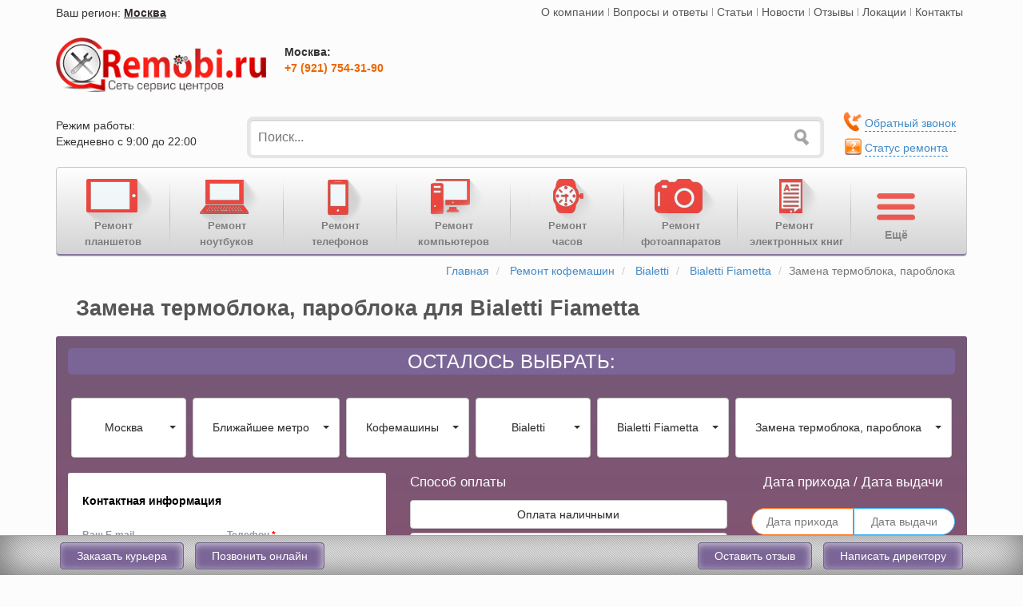

--- FILE ---
content_type: text/html; charset=utf-8
request_url: https://remobi.ru/remont-kofemashin/bialetti/bialetti-fiametta/zamena-termobloka-parobloka
body_size: 38166
content:
<!DOCTYPE html>
<html lang="ru">
<head>
    <meta charset="utf-8">
            <title>Замена термоблока, пароблока кофемашины Bialetti Fiametta</title>
                
            <meta itemprop="name" content="Замена термоблока, пароблока кофемашины Bialetti Fiametta"/>
            <meta itemprop="description" content="Замена термоблока, пароблока кофемашины Bialetti Fiametta по низким ценам профессионалами ReMobi"/>
            <meta itemprop="image" content="https://remobi.ru/media/img/models_small/remont-kofemashin/bialetti/bialetti-fiametta.jpg"/>
            <meta name="twitter:card" content="product" />
            <meta name="twitter:site" content="@Remobiru"/>
            <meta name="twitter:title" content="Замена термоблока, пароблока кофемашины Bialetti Fiametta"/>
            <meta name="twitter:description" content="Замена термоблока, пароблока кофемашины Bialetti Fiametta по низким ценам профессионалами ReMobi"/>
            <meta name="twitter:image" content="https://remobi.ru/media/img/models_small/remont-kofemashin/bialetti/bialetti-fiametta.jpg"/>
            <meta property="og:title" content="Замена термоблока, пароблока кофемашины Bialetti Fiametta"/>
            <meta property="og:description" content="Замена термоблока, пароблока кофемашины Bialetti Fiametta по низким ценам профессионалами ReMobi"/>
            <meta property="og:image:secure_url" content="https://remobi.ru/media/img/models_small/remont-kofemashin/bialetti/bialetti-fiametta.jpg"/>
            <meta property="og:url" content="https://remobi.ru/remont-kofemashin/bialetti/bialetti-fiametta/zamena-termobloka-parobloka"/>
            <meta property="og:site_name" content="Замена термоблока, пароблока кофемашины Bialetti Fiametta"/>
                                <link rel="canonical" href="https://remobi.ru/remont-kofemashin/bialetti/bialetti-fiametta/zamena-termobloka-parobloka"/>
            <meta name="owner" content="info@remobi.ru"/>
    <meta name="author" content="remobi.ru"/>
    <meta name="resource-type" content="Document"/>
            <meta name="robots" content="index,follow"/>
            <meta http-equiv="X-UA-Compatible" content="IE=edge">
    <meta name="viewport" content="width=device-width, initial-scale=1.0">

    <meta name="description" content="Замена термоблока, пароблока кофемашины Bialetti Fiametta по низким ценам профессионалами ReMobi"/>
    <meta name="keywords" content="Замена термоблока, пароблока кофемашины Bialetti Fiametta"/>
    <link rel="icon" type="image/ico" href="/media/img/favicon.ico">
        
    <script type="text/javascript">
        var jQl={q:[],dq:[],gs:[],ready:function(a){"function"==typeof a&&jQl.q.push(a);return jQl},getScript:function(a,c){jQl.gs.push([a,c])},unq:function(){for(var a=0;a<jQl.q.length;a++)jQl.q[a]();jQl.q=[]},ungs:function(){for(var a=0;a<jQl.gs.length;a++)jQuery.getScript(jQl.gs[a][0],jQl.gs[a][1]);jQl.gs=[]},bId:null,boot:function(a){"undefined"==typeof window.jQuery.fn?jQl.bId||(jQl.bId=setInterval(function(){jQl.boot(a)},25)):(jQl.bId&&clearInterval(jQl.bId),jQl.bId=0,jQl.unqjQdep(),jQl.ungs(),jQuery(jQl.unq()), "function"==typeof a&&a())},booted:function(){return 0===jQl.bId},loadjQ:function(a,c){setTimeout(function(){var b=document.createElement("script");b.src=a;document.getElementsByTagName("head")[0].appendChild(b)},1);jQl.boot(c)},loadjQdep:function(a){jQl.loadxhr(a,jQl.qdep)},qdep:function(a){a&&("undefined"!==typeof window.jQuery.fn&&!jQl.dq.length?jQl.rs(a):jQl.dq.push(a))},unqjQdep:function(){if("undefined"==typeof window.jQuery.fn)setTimeout(jQl.unqjQdep,50);else{for(var a=0;a<jQl.dq.length;a++)jQl.rs(jQl.dq[a]); jQl.dq=[]}},rs:function(a){var c=document.createElement("script");document.getElementsByTagName("head")[0].appendChild(c);c.text=a},loadxhr:function(a,c){var b;b=jQl.getxo();b.onreadystatechange=function(){4!=b.readyState||200!=b.status||c(b.responseText,a)};try{b.open("GET",a,!0),b.send("")}catch(d){}},getxo:function(){var a=!1;try{a=new XMLHttpRequest}catch(c){for(var b=["MSXML2.XMLHTTP.5.0","MSXML2.XMLHTTP.4.0","MSXML2.XMLHTTP.3.0","MSXML2.XMLHTTP","Microsoft.XMLHTTP"],d=0;d<b.length;++d){try{a= new ActiveXObject(b[d])}catch(e){continue}break}}finally{return a}}};if("undefined"==typeof window.jQuery){var $=jQl.ready,jQuery=$;$.getScript=jQl.getScript};        jQl.boot();
    </script>
                                        <style>
    html{font-family:sans-serif;-ms-text-size-adjust:100%;-webkit-text-size-adjust:100%}body{margin:0}header,nav{display:block}a{background:transparent}strong{font-weight:bold}h1{font-size:2em;margin:0.67em 0}img{border:0}button,input,select,textarea{color:inherit;font:inherit;margin:0}button{overflow:visible}button,select{text-transform:none}button{-webkit-appearance:button}button::-moz-focus-inner,input::-moz-focus-inner{border:0;padding:0}input{line-height:normal}input[type="checkbox"],input[type="radio"]{box-sizing:border-box;padding:0}input[type="number"]::-webkit-inner-spin-button,input[type="number"]::-webkit-outer-spin-button{height:auto}textarea{overflow:auto}@font-face{font-display:swap;font-family:'Glyphicons Halflings';src:url('/media/fonts/glyphicons-halflings-regular.eot');src:url('/media/fonts/glyphicons-halflings-regular.eot?#iefix') format('embedded-opentype'),url('/media/fonts/glyphicons-halflings-regular.woff') format('woff'),url('/media/fonts/glyphicons-halflings-regular.ttf') format('truetype'),url('/media/fonts/glyphicons-halflings-regular.svg#glyphicons_halflingsregular') format('svg')}.glyphicon{position:relative;top:1px;display:inline-block;font-family:'Glyphicons Halflings';font-style:normal;font-weight:normal;line-height:1;-webkit-font-smoothing:antialiased;-moz-osx-font-smoothing:grayscale}.glyphicon-circle-arrow-up:before{content:"\e133"}*{-webkit-box-sizing:border-box;-moz-box-sizing:border-box;box-sizing:border-box}*:before,*:after{-webkit-box-sizing:border-box;-moz-box-sizing:border-box;box-sizing:border-box}html{font-size:10px}body{font-family:"Helvetica Neue",Helvetica,Arial,sans-serif;font-size:14px;line-height:1.42857143;color:#333;background-color:#fff}input,button,select,textarea{font-family:inherit;font-size:inherit;line-height:inherit}a{color:#428bca;text-decoration:none}img{vertical-align:middle}.img-responsive{display:block;;max-width:100%}.sr-only{position:absolute;width:1px;height:1px;margin:-1px;padding:0;overflow:hidden;clip:rect(0,0,0,0);border:0}h1,h4{font-family:inherit;font-weight:500;line-height:1.1;color:inherit}h1{margin-top:20px;margin-bottom:10px}h4{margin-top:10px;margin-bottom:10px}h1{font-size:36px}h4{font-size:18px}p{margin:0 0 10px}.text-left{text-align:left}.text-center{text-align:center}.text-danger{color:#a94442}ul{margin-top:0;margin-bottom:10px}.container{margin-right:auto;margin-left:auto;padding-left:15px;padding-right:15px}@media (min-width:768px){.container{width:750px}}@media (min-width:992px){.container{width:970px}}@media (min-width:1200px){.container{width:1170px}}.container-fluid{margin-right:auto;margin-left:auto;padding-left:15px;padding-right:15px}.row{margin-left:-15px;margin-right:-15px}.col-md-4,.col-xs-5,.col-sm-5,.col-md-5,.col-xs-6,.col-md-6,.col-lg-6,.col-xs-8,.col-sm-8,.col-md-9,.col-lg-9,.col-md-12,.col-lg-12,.col-md-15,.col-lg-15,.col-xs-16,.col-sm-16,.col-md-17,.col-xs-18,.col-md-18,.col-xs-19,.col-sm-19,.col-xs-24,.col-sm-24,.col-md-24,.col-lg-24{position:relative;min-height:1px;padding-left:15px;padding-right:15px}.col-xs-5,.col-xs-6,.col-xs-8,.col-xs-16,.col-xs-18,.col-xs-19,.col-xs-24{float:left}.col-xs-24{width:100%}.col-xs-19{width:79.16666667%}.col-xs-18{width:75%}.col-xs-16{width:66.66666667%}.col-xs-8{width:33.33333333%}.col-xs-6{width:25%}.col-xs-5{width:20.83333333%}@media (min-width:768px){.col-sm-5,.col-sm-8,.col-sm-16,.col-sm-19,.col-sm-24{float:left}.col-sm-24{width:100%}.col-sm-19{width:79.16666667%}.col-sm-16{width:66.66666667%}.col-sm-8{width:33.33333333%}.col-sm-5{width:20.83333333%}}@media (min-width:992px){.col-md-4,.col-md-5,.col-md-6,.col-md-9,.col-md-12,.col-md-15,.col-md-17,.col-md-18,.col-md-24{float:left}.col-md-24{width:100%}.col-md-18{width:75%}.col-md-17{width:70.83333333%}.col-md-15{width:62.5%}.col-md-12{width:50%}.col-md-9{width:37.5%}.col-md-6{width:25%}.col-md-5{width:20.83333333%}.col-md-4{width:16.66666667%}}@media (min-width:1200px){.col-lg-6,.col-lg-9,.col-lg-12,.col-lg-15,.col-lg-24{float:left}.col-lg-24{width:100%}.col-lg-15{width:62.5%}.col-lg-12{width:50%}.col-lg-9{width:37.5%}.col-lg-6{width:25%}}label{display:inline-block;max-width:100%;margin-bottom:5px;font-weight:bold}input[type="radio"],input[type="checkbox"]{margin:4px 0 0;margin-top:1px \9;line-height:normal}.form-control{display:block;width:100%;height:34px;padding:6px 12px;font-size:14px;line-height:1.42857143;color:#555;background-color:#fff;background-image:none;border:1px solid #ccc;border-radius:4px;-webkit-box-shadow:inset 0 1px 1px rgba(0,0,0,0.075);box-shadow:inset 0 1px 1px rgba(0,0,0,0.075)}.form-control::-moz-placeholder{color:#777;opacity:1}.form-control:-ms-input-placeholder{color:#777}.form-control::-webkit-input-placeholder{color:#777}textarea.form-control{height:auto}.form-group{margin-bottom:15px}.radio{position:relative;display:block;min-height:20px;margin-top:10px;margin-bottom:10px}.radio label{padding-left:20px;margin-bottom:0;font-weight:normal}.radio input[type="radio"],.checkbox input[type="checkbox"]{position:absolute;margin-left:-20px;margin-top:4px \9}@media (min-width:768px){.form-inline .form-group{display:inline-block;margin-bottom:0;vertical-align:middle}.form-inline .form-control{display:inline-block;width:auto;vertical-align:middle}.form-inline .radio{display:inline-block;margin-top:0;margin-bottom:0;vertical-align:middle}.form-inline .radio label{padding-left:0}.form-inline .radio input[type="radio"]{position:relative;margin-left:0}}.btn{display:inline-block;margin-bottom:0;font-weight:normal;text-align:center;vertical-align:middle;background-image:none;border:1px solid transparent;white-space:nowrap;padding:6px 12px;font-size:14px;line-height:1.42857143;border-radius:4px}.btn-default{color:#333;background-color:#fff;border-color:#ccc}.btn-success{color:#fff;background-color:#5cb85c;border-color:#4cae4c}.btn-lg{padding:10px 16px;font-size:18px;line-height:1.33;border-radius:6px}.btn-block{display:block;width:100%}.btn-block+.btn-block{margin-top:5px}.collapse{display:none}.caret{display:inline-block;width:0;height:0;margin-left:2px;vertical-align:middle;border-top:4px solid;border-right:4px solid transparent;border-left:4px solid transparent}.dropdown{position:relative}.dropdown-menu{position:absolute;top:100%;left:0;z-index:1000;display:none;float:left;min-width:160px;padding:5px 0;margin:2px 0 0;list-style:none;font-size:14px;text-align:left;background-color:#fff;border:1px solid #ccc;border:1px solid rgba(0,0,0,0.15);border-radius:4px;-webkit-box-shadow:0 6px 12px rgba(0,0,0,0.175);box-shadow:0 6px 12px rgba(0,0,0,0.175);background-clip:padding-box}.dropdown-menu>li>a{display:block;padding:3px 20px;clear:both;font-weight:normal;line-height:1.42857143;color:#333;white-space:nowrap}.navbar-fixed-bottom .dropdown .caret{border-top:0;border-bottom:4px solid;content:""}.navbar-fixed-bottom .dropdown .dropdown-menu{top:auto;bottom:100%;margin-bottom:1px}.btn .caret{margin-left:0}.input-group{position:relative;display:table;border-collapse:separate}.input-group .form-control{position:relative;z-index:2;float:left;width:100%;margin-bottom:0}.input-group .form-control{display:table-cell}.input-group .form-control:first-child{border-bottom-right-radius:0;border-top-right-radius:0}.input-group .form-control:last-child{border-bottom-left-radius:0;border-top-left-radius:0}.nav{margin-bottom:0;padding-left:0;list-style:none}.nav>li{position:relative;display:block}.nav>li>a{position:relative;display:block;padding:10px 15px}.nav>li>a>img{max-width:none}.nav-pills>li{float:left}.nav-pills>li>a{border-radius:4px}.nav-pills>li+li{margin-left:2px}.nav-stacked>li{float:none}.nav-stacked>li+li{margin-top:2px;margin-left:0}.tab-content>.tab-pane{display:none}.navbar{position:relative;min-height:50px;margin-bottom:20px;border:1px solid transparent}@media (min-width:768px){.navbar{border-radius:4px}}@media (min-width:768px){.navbar-header{float:left}}.navbar-collapse{overflow-x:visible;padding-right:15px;padding-left:15px;border-top:1px solid transparent;box-shadow:inset 0 1px 0 rgba(255,255,255,0.1);-webkit-overflow-scrolling:touch}@media (min-width:768px){.navbar-collapse{width:auto;border-top:0;box-shadow:none}.navbar-collapse.collapse{display:block!important;height:auto!important;padding-bottom:0;overflow:visible!important}.navbar-static-top .navbar-collapse{padding-left:0;padding-right:0}}.container-fluid>.navbar-header,.container-fluid>.navbar-collapse{margin-right:-15px;margin-left:-15px}@media (min-width:768px){.container-fluid>.navbar-header,.container-fluid>.navbar-collapse{margin-right:0;margin-left:0}}.navbar-static-top{z-index:1000;border-width:0 0 1px}@media (min-width:768px){.navbar-static-top{border-radius:0}}.navbar-fixed-bottom{position:fixed;right:0;left:0;z-index:1030;-webkit-transform:translate3d(0,0,0);transform:translate3d(0,0,0)}@media (min-width:768px){.navbar-fixed-bottom{border-radius:0}}.navbar-fixed-bottom{bottom:0;margin-bottom:0;border-width:1px 0 0}.navbar-toggle{position:relative;float:right;margin-right:15px;padding:9px 10px;margin-top:8px;margin-bottom:8px;background-color:transparent;background-image:none;border:1px solid transparent;border-radius:4px}.navbar-toggle .icon-bar{display:block;width:22px;height:2px;border-radius:1px}.navbar-toggle .icon-bar+.icon-bar{margin-top:4px}@media (min-width:768px){.navbar-toggle{display:none}}.navbar-nav{margin:7.5px -15px}.navbar-nav>li>a{padding-top:10px;padding-bottom:10px;line-height:20px}@media (min-width:768px){.navbar-nav{float:left;margin:0}.navbar-nav>li{float:left}.navbar-nav>li>a{padding-top:15px;padding-bottom:15px}}.navbar-default{background-color:#f8f8f8;border-color:#e7e7e7}.navbar-default .navbar-nav>li>a{color:#777}.navbar-default .navbar-toggle{border-color:#ddd}.navbar-default .navbar-toggle .icon-bar{background-color:#888}.navbar-default .navbar-collapse{border-color:#e7e7e7}.navbar-inverse{background-color:#222;border-color:#080808}.navbar-inverse .navbar-nav>li>a{color:#777}.navbar-inverse .navbar-toggle{border-color:#333}.navbar-inverse .navbar-toggle .icon-bar{background-color:#fff}.navbar-inverse .navbar-collapse{border-color:#101010}.label{display:inline;padding:.2em .6em .3em;font-size:75%;font-weight:bold;line-height:1;color:#fff;text-align:center;white-space:nowrap;vertical-align:baseline;border-radius:.25em}.btn .label{position:relative;top:-1px}.label-danger{background-color:#d9534f}.panel{margin-bottom:20px;background-color:#fff;border:1px solid transparent;border-radius:4px;-webkit-box-shadow:0 1px 1px rgba(0,0,0,0.05);box-shadow:0 1px 1px rgba(0,0,0,0.05)}.panel-body{padding:15px}.panel-group .panel-heading+.panel-collapse>.panel-body{border-top:1px solid #ddd}.panel-default{border-color:#ddd}.panel-default>.panel-heading+.panel-collapse>.panel-body{border-top-color:#ddd}.close{float:right;font-size:21px;font-weight:bold;line-height:1;color:#000;text-shadow:0 1px 0 #fff;opacity:.2;filter:alpha(opacity=20)}.container:before,.container:after,.container-fluid:before,.container-fluid:after,.row:before,.row:after,.nav:before,.nav:after,.navbar:before,.navbar:after,.navbar-header:before,.navbar-header:after,.navbar-collapse:before,.navbar-collapse:after,.panel-body:before,.panel-body:after{content:" ";display:table}.container:after,.container-fluid:after,.row:after,.nav:after,.navbar:after,.navbar-header:after,.navbar-collapse:after,.panel-body:after{clear:both}.pull-right{float:right!important}.hidden{display:none!important;visibility:hidden!important}@-ms-viewport{width:device-width}.visible-xs,.visible-sm,.visible-md,.visible-lg{display:none!important}@media (max-width:767px){.visible-xs{display:block!important}}@media (min-width:768px) and (max-width:991px){.visible-sm{display:block!important}}@media (min-width:992px) and (max-width:1199px){.visible-md{display:block!important}}@media (min-width:1200px){.visible-lg{display:block!important}}@media (max-width:767px){.hidden-xs{display:none!important}}@media (min-width:768px) and (max-width:991px){.hidden-sm{display:none!important}}@charset "utf-8";*{outline:none!important}.row-no-padding>[class*="col-"]{padding-left:0;padding-right:0}body{font-family:"Helvetica Neue",Helvetica,Arial,sans-serif,sans-serif;font-size:1.4em;background-color:#fcfcfc;padding:5px;padding-bottom:55px;min-width:693px}em{font-style:normal}a{color:#2e2e2e}h1{margin:5px 0 0 20px;padding:10px 5px}h1{font-size:1.9em;color:#555;font-weight:bold;font-family:'Roboto Condensed',sans-serif;display:inline-block}textarea{resize:none!important}.form-inline .form-control{display:inline-block;vertical-align:middle;width:100%}.oline-msg,.oline-phon,.ph-number,.ph-call{display:none}.asdcf{display:none!important}.mt-10{margin-top:10px!important}.pb-20{padding-bottom:20px}.pb-10{padding-bottom:10px}ul li{list-style:none}#tmenu-ul{float:right}.tmenu{float:left;padding:0 5px}.icon-region-alt{width:29px;height:21px;float:left;background:url('/media/img/icons-sprite.png');background-position:-57px -13px;opacity:.7}#tmenu-ul .tmenu a{opacity:.8}#tmenu-ul li+li.tmenu-line{width:1px;height:10px;margin:5px 0;background:#9d9d9d;float:left}.region{white-space:nowrap}.region-m,.region-city{display:block;float:left;margin:1px 0 0 0}.icon-region-alt{width:29px;height:21px;float:left;background:url('/media/img/icons-sprite.png');background-position:-57px -13px}.namecity{text-decoration:underline;font-style:normal;font-weight:bold;color:rgba(53,46,46,1)}.close{position:relative;top:-2px;font-size:2em;font-weight:bold}.search{width:98%;height:46.5px;margin-top:2px;padding:0 30px 0 10px;font-size:16px;border:1px solid #e8e8e8;border-radius:5px;position:relative;-moz-box-shadow:0 0 0 2px #ccc;-webkit-box-shadow:0 0 0 2px #ccc;box-shadow:0 0 0 3px #e5e5e5,0 1px 2px 0 #bababa inset;margin-left:13px}.search-submit{width:25px;height:25px;top:12px;right:12px;background-color:transparent;background:url('/media/img/icons-sprite.png') no-repeat;background-position:-17px -10px;position:absolute;border:0;opacity:.6;-moz-opacity:.6;filter:alpha(opacity=60);filter:alpha(opacity=60)}.tmenu-call-btn{width:296px;max-width:300px;height:51px;-webkit-border-radius:5px;-moz-border-radius:5px;border-radius:5px;background:url('/media/img/icons-sprite.png') no-repeat!important;background-position:-8px -156px!important}.ico-tmenu-call{margin:0 10px;width:30px;height:40px;float:left;background:url('/media/img/icons-sprite.png');background-position:-270px -12px}.tmenu-call-number{font-size:1.5em;font-weight:bold;color:#732700;line-height:37px;letter-spacing:2px;white-space:nowrap}.ico-repair-status{margin:0 0 0 12px;width:21px;height:24px;float:left;background:url('/media/img/icons-sprite.png');background-position:-443px -10px}.repair-status,.toll-free-call{float:left;padding:5px 0 0 0}.ico-toll-free-call{width:23px;height:26px;float:left;margin:0 0 0 10px;background:url(/media/img/icons-sprite.png) -101px -13px}.navbar-toggle{float:left;margin-left:15px}#mainmenu ul a{opacity:1!important;white-space:nowrap}#mainmenu .main-navi{position:relative;float:left;width:100%}#mainmenu ul.main-nav-list{border:1px solid #c9c7cd;background:#f1f1f1;background:-webkit-linear-gradient(to bottom,#fff,#d2d2d2);background:-moz-linear-gradient(to bottom,#fff,#d2d2d2);background:-o-linear-gradient(to bottom,#fff,#d2d2d2);background:linear-gradient(to bottom,#fff,#d2d2d2);-webkit-box-shadow:inset 0 -2px 0 #8a79a1;-moz-box-shadow:inset 0 -2px 0 #8a79a1;box-shadow:inset 0 -2px 0 #8a79a1;font-family:'Roboto',sans-serif;font-size:1em;width:100%}#mainmenu ul.main-nav-list li{width:141px;text-align:center!important;opacity:.8!important;filter:alpha(opacity=70);filter:alpha(opacity=70);font-size:13px}#mainmenu ul>li>a{font-weight:600;color:#656565}#mainmenu ul>li{display:none}.main-nav-button{background:linear-gradient(to bottom,#f2f2f2,#b0b0b0) repeat scroll 0 0 rgba(0,0,0,0);border-bottom-right-radius:4px;border-top-right-radius:4px;color:#808080;display:none;font-size:18px;font-stretch:normal;font-style:normal;font-variant:normal;font-weight:normal;height:48px;line-height:50px;position:absolute;right:1px;text-align:center;top:1px;width:65px;z-index:2}#mainmenu .menu-more-wrap ul{padding-left:15px;margin-bottom:0}#mainmenu .menu-more-wrap ul li{border-bottom:1px solid #c1c1c1;text-align:left!important;margin:4px 0;padding:0 0 6px;width:130px;font-size:14px}#mainmenu .menu-more-wrap ul li:last-child{border-bottom:0}.main-nav-button::before{content:"Ёще";font-size:14px;font-weight:bold;text-shadow:1px 1px #ddd}.arrow-block{display:block;width:16px;height:8px;background:url("/media/img/arrow.png");position:relative;top:-7px;left:125px}@media (min-width:0) and (max-width:720px){#mainmenu ul.main-nav-list{box-shadow:0 -2px 0 #8a79a1 inset}}@media (min-width:0) and (max-width:767px){#mainSearch{padding:0 15px}.main-nav-list{padding-right:68px}.main-nav-button{display:block}.navbar-nav li{width:16.5556%!important;height:45px!important;text-align:center!important;float:left}#mainmenu ul.main-nav-list li a{padding-bottom:0;padding-top:4px}#mainmenu ul.main-nav-list{border-radius:4px;margin:0}#mainmenu ul.main-nav-list li{width:auto!important}#mainmenu ul.main-nav-list>li:nth-child(-n+10){display:block}#mainmenu .menu-more-wrap ul li{display:block}#mainmenu .menu-more-wrap ul li:nth-child(-n+6){display:none}.main-nav-button{height:46px}}@media (min-width:768px) and (max-width:991px){.main-nav-list{padding-right:70px}.main-nav-button{display:block}.navbar-nav li{width:108px!important;height:45px!important;text-align:center!important}#mainmenu ul>li:nth-child(-n+10){display:block}#mainmenu .menu-more-wrap ul li{display:block}#mainmenu .menu-more-wrap ul li:nth-child(-n+6){display:none}.main-nav-button{height:46px}}@media (min-width:992px) and (max-width:1200px){.main-nav-list{padding-right:70px}.main-nav-button{display:block}#mainmenu ul.main-nav-list>li:nth-child(-n+12){display:block}#mainmenu .menu-more-wrap ul li{display:block}#mainmenu .menu-more-wrap ul li:nth-child(-n+6){display:none}}@media (min-width:1200px){#mainmenu ul.main-nav-list>li:nth-child(-n+14){display:block}#mainmenu .menu-more-wrap ul li{display:block}#mainmenu .menu-more-wrap ul li:nth-child(-n+7){display:none}.main-nav-list{padding-right:140px}.main-nav-button{display:block;width:140px;height:107px;background:0;opacity:.7}.main-nav-button::before{content:"";margin:14px 5px 10px;display:block;width:97px;height:71px;background:url(/media/img/ico-menu-more.png)}.main-nav-button::after{content:"Ещё";display:block;font-weight:bold;font-size:14px;margin-left:-35px;margin-top:-36px;color:#656565}.arrow-block{left:44%}}#mainmenu .menu-more-wrap{display:none;border:1px solid #b5b5b5;border-radius:3px;width:160px;position:absolute;right:6px;top:46px;z-index:10;background:none repeat scroll 0 0 #ececec}@media (min-width:1200px){#mainmenu .menu-more-wrap{top:108px}}#mainmenu li+li.navbar-line{min-width:1px!important;width:1px!important;height:84px;margin:15px 0 0;padding:0!important;background:#7c7c7c;background:-webkit-radial-gradient(circle farthest-side,rgba(70,70,70,.6),rgba(255,255,255,0));background:-moz-radial-gradient(circle farthest-side,rgba(70,70,70,.6),rgba(255,255,255,0));background:radial-gradient(circle farthest-side,rgba(140,140,140,.6),rgba(255,255,255,0))}.ico-remont-planshetov,.ico-remont-noutbukov,.ico-remont-telefonov,.ico-remont-mp3players,.ico-remont-pc,.ico-remont-watch,.ico-remont-fotoapparatov,.ico-remont-electronnih-knig{display:block;width:97px;height:71px;margin:3px auto -15px!important;background:url('/media/img/menu-icons.png') no-repeat}.ico-remont-telefonov{background-position:-155px 7px}.ico-remont-planshetov{background-position:-267px 7px}.ico-remont-noutbukov{background-position:-590px 7px}.ico-remont-fotoapparatov{background-position:-392px 7px}.ico-remont-pc{background-position:-62px 7px}.ico-remont-mp3players{background-position:30px 7px}.ico-remont-watch{background-position:-677px 7px}.ico-remont-electronnih-knig{background-position:-492px 7px}.online input[type="checkbox"]{display:none}#number-form input[type="radio"]{display:none}#number-form input[type="radio"]+label span{float:left;vertical-align:middle;width:15px;height:14px;margin:-1px 4px 0 0;background:url('/media/img/checkbox.png') no-repeat 0 0}#number-form input[type="radio"]:checked+label span{background:url('/media/img/checkbox.png') no-repeat -15px 0}#number-form label{padding:0!important}#number-form label>em{float:left;width:230px;margin-top:-1px;font-size:.9em}.radio{margin-top:10px!important;padding:10px 5px 5px}.tab-content h4{font-weight:bold}.tab-content h4 strong em{font-size:15px}.tab-content p{font-size:16px}.popular-service-head{margin:10px 0 0 -20px}.popular-service-head>span:first-child{width:22px;height:22px;display:block;float:left;background:url(/media/img/icons-sprite.png);background-position:-357px -13px}.popular-service-head>span:last-child{font-size:1.2em;font-weight:bold;color:rgba(59,97,121,1)}.popular-service>div:last-child{height:auto;border:1px solid #ccc;-webkit-border-radius:5px;-moz-border-radius:5px;border-radius:5px}.popular-service ul{width:90%;padding-left:15px}.popular-service ul li{padding:7px 0 2px;border-bottom:1px dotted #696969}.popular-service ul li:last-child{border-bottom:0}.popular-service ul li span{font-weight:bold}.popular-models-head{margin:10px 0 0 -20px}.popular-model-main{margin:25px 0 0;padding:0 15px}.no-pad{padding:0}.popular-models-head span:first-child{width:30px;height:30px;float:left;display:block;background:url(/media/img/icons-sprite.png);background-position:-486px -13px}.popular-models-head span:last-child{font-size:1.2em;font-weight:bold;color:rgba(59,97,121,1);margin:0 0 5px 0}.popular-model-main .panel-default{width:100%;margin:0 10px;padding:0 5px 0 22px!important;border:1px solid #ccc;border-radius:5px}.popular-model-main .panel-default ul li{float:left;width:125px;text-align:center;margin:0 auto!important}.popular-model-main .panel-default ul li a span,.popular-model-main .panel-default ul li a span{display:block;margin:2px auto;font-size:14px;color:#000;overflow:hidden;-moz-binding:url("ellipsisxul.xml#ellipsis");text-overflow:ellipsis;-o-text-overflow:ellipsis}.slide-brend{display:none}#btn-top{display:none;padding:10px;position:fixed;font-size:30px;color:#f62b2b;right:0;bottom:65px;opacity:.7}.bottom-navbar{height:50px;background:#eaeaea;box-shadow:inset 2px -5px 45px 0 #696969;background:url('/media/img/line-bg.png');border-top:1px solid #a3a3a3}.btn-bottom-nav{padding:8px 20px;margin:0 5px;color:#fff;background:#7a6596;border:1px solid #746688;-webkit-border-radius:5px;-moz-border-radius:5px;border-radius:5px;box-shadow:inset -2px 2px 10px 0 #cbc4d6}.anchor-bottom-nav{float:right;font-size:1.2em;margin:0 5px;border-bottom:1px dashed #646464}nav[class="navbar-fixed-bottom"]{z-index:99!important;min-width:693px}.footer-li ul li{margin:0 0 13px 0;white-space:nowrap}.footer-li ul li span{padding-right:5px}.item-footer-contact{text-align:right}.footer-li ul li a span{font-size:14.5px}.bottom-navbar-body .dropdown{display:none}@media (min-width:0) and (max-width:690px){.navbar-fixed-bottom{display:none}}@media (min-width:0) and (max-width:991px){.anchor-bottom-nav{display:none}.bottom-navbar-body .dropdown-menu{margin-left:-140px}.bottom-navbar-body .dropdown{float:right;display:block}.bottom-navbar-body .dropdown .dropdown-toggle{color:#fff;background:#7a6596!important;border:1px solid #746688!important;-webkit-border-radius:5px;-moz-border-radius:5px;border-radius:5px;box-shadow:inset -2px 2px 10px 0 #cbc4d6}.popular-service-head{margin:10px 0 0 -8px}.popular-service>div:last-child{width:390px;margin-left:25px}}@media (min-width:0) and (max-width:767px){.search{width:100%;margin-left:0}.search-submit{right:20px}.ico-remont-planshetov,.ico-remont-noutbukov,.ico-remont-telefonov,.ico-remont-mp3players,.ico-remont-pc,.ico-remont-watch,.ico-remont-fotoapparatov,.ico-remont-electronnih-knig{display:none}#mainmenu .navbar-nav li{width:100%;text-align:left!important;padding:0!important;border-bottom:1px solid #ccc}.navbar-line{display:none!important}.anchor-bottom-nav{font-size:1em}#mainmenu .navbar li:nth-child(2){border-top:1px solid #d2d2d2}.popular-model-main .panel-default ul li{width:151px}}@media (min-width:768px) and (max-width:991px){.navbar{border:1px solid #ccc;background:#d1d1d1;background:-webkit-linear-gradient(#fff,#f2f2f2);background:-moz-linear-gradient(#fff,#f2f2f2);background:-o-linear-gradient(#fff,#f2f2f2);background:linear-gradient(#fff,#f2f2f2);-webkit-box-shadow:inset 0 -3px 0 #ccc;-moz-box-shadow:inset 0 -3px 0 #ccc;box-shadow:inset 0 -3px 0 #ccc}.ico-remont-planshetov,.ico-remont-noutbukov,.ico-remont-telefonov,.ico-remont-mp3players,.ico-remont-pc,.ico-remont-watch,.ico-remont-fotoapparatov,.ico-remont-electronnih-knig{display:none}.navbar-line{display:none!important}.navbar-nav li{width:128px!important;height:45px!important;text-align:center!important}.navbar-nav li{font-weight:normal!important}.anchor-bottom-nav{font-size:1.1em}.search{width:100%;margin-left:0}.search-submit{right:20px}.popular-model-main .panel-default ul li{width:114px}}@media (min-width:992px) and (max-width:1200px){.navbar{border:1px solid #ccc;background:#d1d1d1;background:-webkit-linear-gradient(#fff,#f2f2f2);background:-moz-linear-gradient(#fff,#f2f2f2);background:-o-linear-gradient(#fff,#f2f2f2);background:linear-gradient(#fff,#f2f2f2);-webkit-box-shadow:inset 0 -3px 0 #ccc;-moz-box-shadow:inset 0 -3px 0 #ccc;box-shadow:inset 0 -3px 0 #ccc}.ico-remont-planshetov,.ico-remont-noutbukov,.ico-remont-telefonov,.ico-remont-mp3players,.ico-remont-pc,.ico-remont-watch,.ico-remont-fotoapparatov,.ico-remont-electronnih-knig{display:none}.navbar-line{display:none!important}#mainmenu .navbar-nav li{width:113px;height:45px;text-align:center!important}.popular-service{background:0}.popular-model-main .panel-default ul li{width:93px}}.popup{padding:5px 15px 15px;position:fixed;top:100px;left:50%;display:none;overflow:hidden;border:1px solid #ccc;background:#fff;-moz-border-radius:5px;-webkit-border-radius:5px;border-radius:5px;z-index:9999!important}.popup a.close{width:16px;height:16px;display:block;text-indent:-9999px;position:absolute;top:10px;right:10px;background:url('/media/img/close.png') no-repeat}.pop-city,.pop-contact,.pop-feedback,.pop-director{background:#fffdf2;font-family:'Roboto Condensed',sans-serif;background:-moz-radial-gradient(#FFF,#fff4bf);background:-ms-radial-gradient(#FFF,#fff4bf);background:-webkit-radial-gradient(#FFF,#fff4bf)}.pop-feedback{margin-left:-150px;width:300px}.pop-city{margin-left:-150px;width:300px}.pop-contact{margin-left:-300px;width:650px}#loading_small,#loading_online{display:none;position:absolute;bottom:35px;right:135px;width:48px;height:48px;background:url('/media/img/loading-small.gif') no-repeat}.pop-director{margin-left:-150px;width:350px}.item-title-feedback,.item-title-director{margin:5px 5px 10px;font-size:20px;color:#63625b}#btn-director{float:right}#btn-director{margin-top:5px}.pop-city .item-title{margin:5px;font-size:20px;color:#63625b}.pop-city .item-city-select{margin:10px 10px 10px}.pop-city .item-city-select .nav-pills>li>a{margin-left:15px!important;color:#98753b;background-color:transparent;font-size:18px;font-weight:bold}.pop-city .item-city-select .nav-pills>li{background:url('/media/img/icon-city-p.png') no-repeat center left}.pop-city .item-city-select .nav-pills>li>a.active{color:#ccc;background-color:transparent;font-size:18px}.item-title-numb,.item-title-numb2{display:inline-block;margin:20px 5px 5px;font-size:18px;color:#cc8e24}.item-title-numb2{margin:5px 5px 10px}.line-numb{width:100%;margin:0 5px;padding:1px;background:#9b7b43;background:linear-gradient(to right,#9b7b43,#fff4bf)}.item-phone{float:left;margin:10px 10px 10px 20px;text-align:center}.item-phone .title-city,.item-phone .city-number{display:inline-block}.item-phone .city-number{letter-spacing:2.0px}.item-phone .title-city{font-size:22px!important;color:#cc8e24}.item-phone .city-number{font-size:22px!important;font-weight:bold;color:#9b7940}.item-form-numb{margin:5px 5px 20px 20px}.btn-number,.btn-feedback{float:right;background:#ffd6a1;background:linear-gradient(to top,#ffd6a1 0,#ffd6a1 36%,#ffd6a1 100%);font-size:18px;padding:7px 15px;color:#b1843c;border:1px solid #ffc587;border-radius:5px}.btn-number{margin:15px}.address-form{display:none}.dropdown-menu{padding:5px!important}#loading{display:none;background:url('/media/img/loading.gif') no-repeat center;height:100px;width:100px;position:absolute;left:80px;top:90px;z-index:5}.block-price{display:none;margin:15px 20px 0;padding:5px;-webkit-border-radius:3px;-moz-border-radius:3px;border-radius:3px;border:1px solid #7a3532;background-color:#fff;overflow:hidden}@media (min-width:0) and (max-width:727px){.popular-model-main .panel-default ul li{width:142px}}#item-feedback{position:relative;padding:5px;width:250px}#item-feedback .icon-btn-online{position:absolute;width:132px;height:34px;right:20px;bottom:13px;color:#fff;font-weight:bold;background:url('/media/img/icons-sprite.png');background-position:-7px -234px;z-index:99}#send{background-color:transparent!important}.address-form{display:none}#status{position:relative;margin:20px 0 0 0;font-family:'Roboto Condensed',sans-serif;font-size:16px}.btn-default{background-color:#fff!important;background-image:-webkit-linear-gradient(top,#fff 0,#fff 100%)!important;background-image:-o-linear-gradient(top,#fff 0,#fff 100%)!important;background-image:linear-gradient(to bottom,#fff 0,#fff 100%)!important;filter:progid:DXImageTransform.Microsoft.gradient(startColorstr='#ffffffff',endColorstr='#ffffffff',GradientType=0)!important;filter:progid:DXImageTransform.Microsoft.gradient(enabled false)!important;background-repeat:repeat-x;border-color:#fff!important;text-shadow:0 1px 0 #dbdbdb;border:1px solid #ccc!important;border-color:#ccc}.tap-next{float:right;margin:-10px 5px 5px;color:#428bca;font-size:15px;font-style:oblique;border-bottom:1px #428bca dashed}.conpad{padding:15px 0}#uslugy-server ul li{margin:0 2px 2px 0}.panel-body{padding-right:0}.submetro{margin:0;padding:0}.zxc{border:1px solid #ddd}.submetro li{background:url("/media/img/metro.png") no-repeat center left;padding:3px 0 1px 22px}.submetro .red{background:url("/media/img/metro.png") no-repeat center left}.submetro .blue{background:url("/media/img/metro_blue.png") no-repeat center left}.submetro .green{background:url("/media/img/metro_green.png") no-repeat center left}.submetro .lightblue{background:url("/media/img/metro_lightblue.png") no-repeat center left}.submetro .orange{background:url("/media/img/metro_orange.png") no-repeat center left}.submetro .purple{background:url("/media/img/metro_purple.png") no-repeat center left}.submetro .yellow{background:url("/media/img/metro_yellow.png") no-repeat center left}.submetro .grey{background:url("/media/img/metro_grey.png") no-repeat center left}.submetro .lightgreen{background:url("/media/img/metro_lightgreen.png") no-repeat center left}.red{color:red}.green{color:green}.blue{color:blue}.purple{color:purple}.orange{color:orange}.lightblue{color:lightblue}.lightgreen{color:lightgreen}.main-navi{font-family:'Roboto Condensed',sans-serif}.metro_green{border-left:3px solid #4dbe52}.metro_blue{border-left:3px solid #2c75c4}.metro_lightpink{border-left:3px solid #ef322f}.metro_red{border-left:3px solid #d92b2c}.metro_lightblue{border-left:3px solid #4dc6f4}.metro_brown{border-left:3px solid #85412e}.metro_orange{border-left:3px solid #f07025}.metro_violet{border-left:3px solid #89339e}.metro_yellow{border-left:3px solid #fbc81e}.metro_gray{border-left:3px solid #9f9f9f}.metro_lightgreen{border-left:3px solid #a8d92d}.metro_cyan{border-left:3px solid #80d4c9}.metro_cyanblue{border-left:3px solid #b0bfe7}.form-control{background:transparent}form textarea{width:100%;background:0;position:relative;top:0;left:0;z-index:1;padding:8px 12px;outline:0}form textarea:valid{background:white}@media (min-width:768px){.navbar-nav>li>a{padding-top:4px;padding-bottom:7px}}.logoimg{margin:2px auto}.inlineblock{display:inline-block}.pt10{padding-top:10px}.bolder{font-weight:bold}.statusRem{padding-top:15px}.yellowPhone{color:#ef6500}.bordRight{border-right:1px dashed #999;padding-left:8px!important}.row-no-padding .bordRight:last-child{padding-left:8px!important;border-right:none!important}.upper{top:-8px}.upper a{color:#428bca!important}.dashed{border-bottom:1px dashed;padding-left:0;padding-right:0;margin-left:4px}.dontpadding{padding:0!important}select.selectpicker{width:100%;height:75px;margin-top:15px;text-align:center;position:relative;background-repeat:repeat-x;text-shadow:0 1px 0 #fff;box-shadow:inset 0 1px 0 rgba(255,255,255,0.15),0 1px 1px rgba(0,0,0,0.075);background-image:linear-gradient(to bottom,#fff 0,#fff 100%)!important;-webkit-border-radius:4px;-moz-border-radius:4px;border-radius:4px}.perezvonite-input input{padding:12px 0;text-align:center;border:0;color:#fff;font-size:20px;background:transparent;width:90%}#errorsNavi:empty{display:none}#errorsNavi{background:#fff4bf;border-radius:5px;margin:5px 0;padding:10px;color:red}.noShadow{text-shadow:none!important}.service-wrapper{display:flex;justify-content:center;align-items:center}.service-place{display:flex;padding:10px 18px;background:#fff;-webkit-border-radius:3px;justify-content:center;margin-top:12px;-moz-border-radius:3px;border-radius:3px}.service-place__label{display:flex;border:1px solid #ccc;background:#fcfcfc;-webkit-border-radius:3px;-moz-border-radius:3px;border-radius:4px;justify-content:center;box-shadow:inset 0 1px 1px rgba(0,0,0,0.015);align-items:center;margin:0 5px 0 5px;padding:5px 12px;font-weight:normal;color:#333}.service-place__radio:checked+span.checo{color:#e0706a}.service-place__radio{display:inline-block;margin:0 5px 0 0!important}.service-place__radio--nowrap{white-space:nowrap}.service-place__price{font-size:16px;color:#e0706a;margin-left:5px;font-weight:bold}.service-place__title{font-size:14px;font-weight:700;margin:0;align-self:center;color:#000}.skdki{background:#e0706a;color:#fff;text-align:center;padding:1px;border-radius:4px 4px 0 0;position:relative;top:-90px;z-index:9;display:none;opacity:.96}.skdki-result{color:#fff;margin-top:10px;font-size:16px;text-align:center}.skdki-result-span{font-size:20px}.disabled{opacity:.5}.block-price2{padding:0;display:none}.block-price2:empty{display:none}#loading2{position:absolute;top:42%;left:50%;transform:translate(-50%,-50%);display:flex;background:#dc2e26;padding:3%;border-radius:38px;opacity:.97;display:none;z-index:88888888}.payment-buttons button{white-space:normal!important}.dash{margin:0 15px;width:35px;height:15px;border-radius:8px;background:#fff;box-shadow:0 0 0 0 #fecdff}.uno{margin-right:-18px;transform-origin:center left;animation:spin 3s linear infinite}.dos{transform-origin:center right;animation:spin2 3s linear infinite;animation-delay:.2s}.tres{transform-origin:center right;animation:spin3 3s linear infinite;animation-delay:.3s}.cuatro{transform-origin:center right;animation:spin4 3s linear infinite;animation-delay:.4s}@keyframes spin{0%{transform:rotate(0deg)}25%{transform:rotate(360deg)}30%{transform:rotate(370deg)}35%{transform:rotate(360deg)}100%{transform:rotate(360deg)}}@keyframes spin2{0%{transform:rotate(0deg)}20%{transform:rotate(0deg)}30%{transform:rotate(-180deg)}35%{transform:rotate(-190deg)}40%{transform:rotate(-180deg)}78%{transform:rotate(-180deg)}95%{transform:rotate(-360deg)}98%{transform:rotate(-370deg)}100%{transform:rotate(-360deg)}}@keyframes spin3{0%{transform:rotate(0deg)}27%{transform:rotate(0deg)}40%{transform:rotate(180deg)}45%{transform:rotate(190deg)}50%{transform:rotate(180deg)}62%{transform:rotate(180deg)}75%{transform:rotate(360deg)}80%{transform:rotate(370deg)}85%{transform:rotate(360deg)}100%{transform:rotate(360deg)}}@keyframes spin4{0%{transform:rotate(0deg)}38%{transform:rotate(0deg)}60%{transform:rotate(-360deg)}65%{transform:rotate(-370deg)}75%{transform:rotate(-360deg)}100%{transform:rotate(-360deg)}}.titlerr{text-align:center;font-size:1.7em;color:#fff;text-transform:uppercase;background:#7a6596;border-radius:5px}.datepicker input.form-control{background:#fff}.block{margin:4px;flex-grow:1;min-width:13%}.colorRed{color:red}.parent-wrapper{background:#355c7d;background:linear-gradient(to top,#954e66,#745978);padding:15px;border-radius:3px;position:relative}.btn-payment{padding:7.4px 5px}.buttons-wrapper{display:flex;justify-content:center}.wrapper{margin-top:15px}.contact-inform{padding:25px 18px;background:#fff;border-radius:3px}.contact-inform__wrapper{display:flex;justify-content:flex-start}.contact-inform__title{color:#000;font-weight:700;font-size:14px;margin-bottom:25px}.contact-inform__label{color:#979797;font-size:12px}.contact-inform__block{display:flex;flex-direction:column;margin-right:5px}.contact-inform__text{margin:15px 0 0 0;font-size:11px;color:#222;font-weight:700}.contact-inform__input{padding:5px 5px;font-size:13px;font-weight:700;width:100%}.payment__title{font-size:17px;color:#fff}.date-block{text-align:center}.date-block__title{font-size:17px;color:#fff}.datepicker{display:flex}.datepicker__input{padding:7px 0 7px 0;margin-top:10px;text-align:center}.datepicker__input--left{border-radius:18px 0 0 18px;border:1px solid #f77320}.datepicker__input--right{border-radius:0 18px 18px 0;border:1px solid #3baeff}.closed{display:none}#navigtr .price{display:flex;padding:5px;margin-top:12px;background:#fff;font-size:15px;font-weight:bold;text-align:center;border-radius:3px}.price-text{margin:0;color:#f77320;font-weight:700;font-size:16px}.dopuslug:empty{display:none}.price-total{border-top:1px solid #ccc;font-weight:bold;color:#0c7e0c;margin-top:5px;padding-top:5px;font-size:17px}.price-without-sale{font-size:13px!important;text-decoration:line-through}.price-text-sale{font-size:16px;color:#d9534f;font-weight:bold}.price-block-sale{display:flex;flex-grow:1;flex-direction:column}.price-button{background:#3baeff;padding:10px;margin:4px;color:#fff;border-radius:35px;border:0}@media screen and (max-width:1199px){.datepicker__input{max-width:100%;text-align:center;padding:0}.service-place__label{padding:4px 7px;font-size:13px}.service-place__price{font-size:15px}.skdki-result{font-size:14px}}@media screen and (max-width:991px){.buttons-wrapper{flex-wrap:wrap}.payment__title{margin:10px 0}.date-block__title{margin:10px 0}.service-place{flex-direction:column}.service-place__label{margin:5px 0}.service-wrapper{flex-direction:column}}@media screen and (max-width:767px){.titlerr{font-size:24px;padding:5px}#loading2{position:fixed}}@media screen and (max-width:479px){.buttons-wrapper{width:100%;margin:0 auto}.block{margin:0 4px 0 4px;width:100%}.contact-inform__wrapper{flex-direction:column}.contact-inform__input{width:100%}.btn-payment{font-size:12px}.service-place__label{font-size:12px}}
</style>
</head>
<body>
    <nav class="navbar navbar-default navbar-static-top navbar-inverse hidden">
    <div class="container-fluid">
        <div class="navbar-header">
                            <span class="icon-region-alt"></span>
                <em><a class="show_popup namecity" data-rel="pop-city" href="#">Москва</a></em>
                        <button type="button" class="navbar-toggle collapsed" data-toggle="collapse" data-target="#minmenu" aria-expanded="false">
                <span class="sr-only">Toggle navigation</span>
                <span class="icon-bar"></span>
                <span class="icon-bar"></span>
                <span class="icon-bar"></span>
            </button>
        </div>

        <div class="collapse navbar-collapse" id="minmenu">
            <ul class="nav navbar-nav">
                                    <li><a href="/about">О компании</a></li>
                                    <li><a href="/voprosy-i-otvety">Вопросы и ответы</a></li>
                                    <li><a href="/articles">Статьи</a></li>
                                    <li><a href="/news">Новости</a></li>
                                    <li><a href="/about/otzivi">Отзывы</a></li>
                                    <li><a href="/locations">Локации</a></li>
                                    <li><a href="/contacts/moskva">Контакты</a></li>
                            </ul>
        </div><!-- /.navbar-collapse -->

    </div>
</nav>


<div class="container">
    <header>
                            <div class="row">
    <div class="hidden-xs col-xs-5 col-sm-5 col-md-6 col-lg-6">
                    <span class="region">
                <span class="region-m">Ваш регион:&nbsp;</span>
                <span class="region-city">
                    <em><a class="show_popup namecity" data-rel="pop-city" href="#">Москва</a></em>
                </span>
            </span>
            <div class="popup pop-city" id="selectCityPopup">
                <a class="close" href="#">X</a>
                <span class="item-title">Выберите ваш город</span>
                <div class="item-city-select">
                                            <ul class="nav nav-pills nav-stacked">
                                                            <li>
                                    <a class="active disabled"
                                       data-id="1" data-locations="static"
                                       href="#">
                                        <span>Москва</span>
                                    </a>
                                </li>
                                                    </ul>
                                    </div>
            </div>
                        </div>
    <div class="hidden-xs col-xs-19 col-sm-19 col-md-17 col-lg-15 pull-right">
        <ul id="tmenu-ul">
                            <li class="tmenu-line"></li>
                <li class="tmenu"><a href="/about">О компании</a></li>
                            <li class="tmenu-line"></li>
                <li class="tmenu"><a href="/voprosy-i-otvety">Вопросы и ответы</a></li>
                            <li class="tmenu-line"></li>
                <li class="tmenu"><a href="/articles">Статьи</a></li>
                            <li class="tmenu-line"></li>
                <li class="tmenu"><a href="/news">Новости</a></li>
                            <li class="tmenu-line"></li>
                <li class="tmenu"><a href="/about/otzivi">Отзывы</a></li>
                            <li class="tmenu-line"></li>
                <li class="tmenu"><a href="/locations">Локации</a></li>
                            <li class="tmenu-line"></li>
                <li class="tmenu"><a href="/contacts/moskva">Контакты</a></li>
                    </ul>
    </div>
</div>
        
                <div class="row pb-20 pt10">
            <div class="col-xs-24 col-sm-24 col-md-6">
                                                        <a href="/"><img class="img-responsive logoimg" src="/media/img/logo.png"
                                     alt="Remobi - Ремонт электроники"/></a>
                            </div>
            <div class="col-xs-24 col-sm-24 col-md-18 ">
                                    <div class="row hidden-sm hidden-xs  row-no-padding pt10">
            <div class="col-md-4 bordRight">
            <div class="cityName bolder">Москва:</div>
            <div class="yellowPhone bolder nome1">+7&nbsp;(921)&nbsp;754-31-90</div>
                    </div>
    </div>                
                <div class="col-xs-24 text-center visible-sm visible-xs pt10">
                                                                <a class="show_popup" data-rel="pop-contact" href="#">
    <span class="btn tmenu-call-btn">
        <span class="ico-tmenu-call"></span>
        <span class="tmenu-call-number">
                            <span id="mango-calltracking" class="mgo-number-11232">+7&nbsp;(921)&nbsp;754-31-90</span>
                    </span>
    </span>
</a>
<div class="popup pop-contact">
    <div id="onlineloader"></div>
    <a class="close" href="#">Close</a>
    <span class="item-title-numb">Контактные телефоны сервисных центров</span>
    <div class="line-numb"></div>
            <div class="nav nav-pills nav-stacked">
                            <div class="item-phone">
                    <a href="/contacts/moskva"><span class="title-city">Москва:</span>
                    <span class="city-number">+7&nbsp;(921)&nbsp;754-31-90</span></a>                </div>
                    </div>
        <div class="line-numb"></div>
        <span class="item-title-numb2">Оставить заявку на обратный звонок</span>
        <div class="item-form-numb">
            <form action="/#" method="post" id="number-form" accept-charset="utf-8" class="form-inline" role="form" autocomplete="off">            <div class="form-group">
                <input type="text" name="phone" value="" size="20" class="form-control phone" placeholder="Ваш телефон" />                <input type="text" name="asdcf" value="" class="asdcf" />                <div class="ph-number"></div>
            </div>
            <div class="radio">
                <input type="radio" id="status" name="user" value="status" />                <label for="status"><span></span><em>Я хочу узнать статус ремонта</em></label>
                <br/>
                <input type="radio" id="newuser" name="user" value="newuser" checked="checked" />                <label for="newuser"><span></span><em>Я новый клиент</em></label>
            </div>
            <button type="submit" id="btn-number" class="btn btn-number">Отправить</button>
            </form>            <div id="loading_small"></div>
            <div class="oline-msg"></div>
        </div>
    </div>                                                        </div>

            </div>
        </div>
        <div class="row pt10">
            <div class="col-xs-24 col-sm-24 col-md-5 hidden-sm">
                <div class="schedule-box ">
                    <span class="work-time-text2">Режим работы:</span><br>
                                        <span>Ежедневно с 9:00 до 22:00</span>
                </div>
            </div>
            <div class="col-xs-24 col-sm-24 col-md-15 no-pad">
                                                    <form action="/search" method="get" id="mainSearch">  
    <input type="text" name="q" value="" class="search" id="eventMain" placeholder="Поиск..." maxlength ='50' autocomplete="off"/> 
    <button type="submit" class="search-submit"><span class="hidden">Поиск</span></button>
    <div id="someElem"></div>
</form>                                             </div>
            <div class="col-xs-24 col-sm-24 col-md-4 text-left upper">
                <a href="#" class="inlineblock mangotele_btn show_popup" data-rel="pop-feedback">
                    <span class="ico-toll-free-call"></span> <span class="dashed toll-free-call">Обратный звонок</span></a>
                <a href="/status-remonta" class="inlineblock"><span class="ico-repair-status"></span> <span class="repair-status dashed">Статус ремонта</span></a>
            </div>
        </div>
    </header>
</div>

    <div id="mainmenu" class="container">
    <div class="row">
        <div class="col-xs-24 col-sm-24 col-md-24 col-lg-24">
            <div class="main-navi">
                <div class="main-nav-inner">
                    <span class="main-nav-button" id="show-menu"></span>
                    <ul class="main-nav-list navbar navbar-nav nav">
                                                                                                                                    <li class="">
                                    <a href="/remont-planshetov" title="Ремонт планшетов "><span class="ico-remont-planshetov"></span>Ремонт<br>планшетов</a>                                </li>
                                                        <li class="navbar-line"></li>
                                                                                    <li class="">
                                    <a href="/remont-noutbukov" title="Ремонт ноутбуков "><span class="ico-remont-noutbukov"></span>Ремонт<br>ноутбуков</a>                                </li>
                                                        <li class="navbar-line"></li>
                                                                                    <li class="">
                                    <a href="/remont-telefonov" title="Ремонт телефонов "><span class="ico-remont-telefonov"></span>Ремонт<br>телефонов</a>                                </li>
                                                        <li class="navbar-line"></li>
                                                                                    <li class="">
                                    <a href="/remont-pc" title="Ремонт компьютеров "><span class="ico-remont-pc"></span>Ремонт<br>компьютеров</a>                                </li>
                                                        <li class="navbar-line"></li>
                                                                                    <li class="">
                                    <a href="/remont-watch" title="Ремонт часов "><span class="ico-remont-watch"></span>Ремонт<br>часов</a>                                </li>
                                                        <li class="navbar-line"></li>
                                                                                    <li class="">
                                    <a href="/remont-fotoapparatov" title="Ремонт фотоаппаратов "><span class="ico-remont-fotoapparatov"></span>Ремонт<br>фотоаппаратов</a>                                </li>
                                                        <li class="navbar-line"></li>
                                                                                    <li class="">
                                    <a href="/remont-electronnih-knig" title="Ремонт электронных книг "><span class="ico-remont-electronnih-knig"></span>Ремонт<br>электронных книг</a>                                </li>
                                                        <li class="navbar-line"></li>
                                                                                    <li class="">
                                    <a href="/remont-mp3players" title="Ремонт Mp3-плееров "><span class="ico-remont-mp3players"></span>Ремонт<br>Mp3-плееров</a>                                </li>
                                                        <li class="navbar-line"></li>
                                                                                    <li class="">
                                    <a href="/remont-monoblokov" title="Ремонт моноблоков "><span class="ico-remont-monoblokov"></span>Ремонт<br>моноблоков</a>                                </li>
                                                        <li class="navbar-line"></li>
                                                                                    <li class="">
                                    <a href="/remont-videokamer" title="Ремонт видеокамер "><span class="ico-remont-videokamer"></span>Ремонт<br>видеокамер</a>                                </li>
                                                        <li class="navbar-line"></li>
                                                                                    <li class="">
                                    <a href="/remont-obyektivov" title="Ремонт объективов "><span class="ico-remont-obyektivov"></span>Ремонт<br>объективов</a>                                </li>
                                                        <li class="navbar-line"></li>
                                                                                    <li class="">
                                    <a href="/remont-televizorov-tv" title="Ремонт телевизоров "><span class="ico-remont-televizorov-tv"></span>Ремонт<br>телевизоров</a>                                </li>
                                                        <li class="navbar-line"></li>
                                                                                    <li class="active">
                                    <a href="/remont-kofemashin" title="Ремонт кофемашин "><span class="ico-remont-kofemashin"></span>Ремонт  <br>кофемашин</a>                                </li>
                                                        <li class="navbar-line"></li>
                                                                                    <li class="">
                                    <a href="/remont-proektorov" title="Ремонт проекторов "><span class="ico-remont-proektorov"></span>Ремонт <br>проекторов</a>                                </li>
                                                        <li class="navbar-line"></li>
                                                                                    <li class="">
                                    <a href="/remont-yuvelirnyh-izdelij" title="Ремонт ювелирных изделий "><span class="ico-remont-yuvelirnyh-izdelij"></span>Ремонт <br>ювелирных изделий</a>                                </li>
                                                        <li class="navbar-line"></li>
                                            </ul>
                    <div class="menu-more-wrap" id="collapse-menu">
                        <span class="arrow-block"></span>
                        <ul>
                                                                                                <li>
                                        <a href="/remont-planshetov" title="Ремонт планшетов">Ремонт<br>планшетов</a>                                    </li>
                                                                                                                                <li>
                                        <a href="/remont-noutbukov" title="Ремонт ноутбуков">Ремонт<br>ноутбуков</a>                                    </li>
                                                                                                                                <li>
                                        <a href="/remont-telefonov" title="Ремонт телефонов">Ремонт<br>телефонов</a>                                    </li>
                                                                                                                                <li>
                                        <a href="/remont-pc" title="Ремонт компьютеров">Ремонт<br>компьютеров</a>                                    </li>
                                                                                                                                <li>
                                        <a href="/remont-watch" title="Ремонт часов">Ремонт<br>часов</a>                                    </li>
                                                                                                                                <li>
                                        <a href="/remont-fotoapparatov" title="Ремонт фотоаппаратов">Ремонт<br>фотоаппаратов</a>                                    </li>
                                                                                                                                <li>
                                        <a href="/remont-electronnih-knig" title="Ремонт электронных книг">Ремонт<br>электронных книг</a>                                    </li>
                                                                                                                                <li>
                                        <a href="/remont-mp3players" title="Ремонт Mp3-плееров">Ремонт<br>Mp3-плееров</a>                                    </li>
                                                                                                                                <li>
                                        <a href="/remont-monoblokov" title="Ремонт моноблоков">Ремонт<br>моноблоков</a>                                    </li>
                                                                                                                                <li>
                                        <a href="/remont-videokamer" title="Ремонт видеокамер">Ремонт<br>видеокамер</a>                                    </li>
                                                                                                                                <li>
                                        <a href="/remont-obyektivov" title="Ремонт объективов">Ремонт<br>объективов</a>                                    </li>
                                                                                                                                <li>
                                        <a href="/remont-televizorov-tv" title="Ремонт телевизоров">Ремонт<br>телевизоров</a>                                    </li>
                                                                                                                                <li class="active">
                                        <a href="/remont-kofemashin" title="Ремонт кофемашин">Ремонт  <br>кофемашин</a>                                    </li>
                                                                                                                                <li>
                                        <a href="/remont-proektorov" title="Ремонт проекторов">Ремонт <br>проекторов</a>                                    </li>
                                                                                                                                <li>
                                        <a href="/remont-yuvelirnyh-izdelij" title="Ремонт ювелирных изделий">Ремонт <br>ювелирных изделий</a>                                    </li>
                                                                                    </ul>
                                            </div>
                </div>
            </div>
        </div>
    </div>
</div>

    <div class="container">
            <ol class="breadcrumb" itemscope itemtype="http://schema.org/BreadcrumbList">
                                                                                                            <li itemprop="itemListElement"
                        itemscope
                        itemtype="http://schema.org/ListItem">
                        <a href="/" itemprop="item"><span itemprop="name" content="Главная">Главная</span><meta itemprop="position" content="1" /></a>                        <span class="divider"></span>
                    </li>
                                                                                                                <li itemprop="itemListElement"
                        itemscope
                        itemtype="http://schema.org/ListItem">
                        <a href="/remont-kofemashin" itemprop="item"><span itemprop="name" content="Ремонт кофемашин">Ремонт кофемашин</span><meta itemprop="position" content="2" /></a>                        <span class="divider"></span>
                    </li>
                                                                                                                <li itemprop="itemListElement"
                        itemscope
                        itemtype="http://schema.org/ListItem">
                        <a href="/remont-kofemashin/bialetti" itemprop="item"><span itemprop="name" content="Bialetti">Bialetti</span><meta itemprop="position" content="3" /></a>                        <span class="divider"></span>
                    </li>
                                                                                                                <li itemprop="itemListElement"
                        itemscope
                        itemtype="http://schema.org/ListItem">
                        <a href="/remont-kofemashin/bialetti/bialetti-fiametta" itemprop="item"><span itemprop="name" content="Bialetti Fiametta">Bialetti Fiametta</span><meta itemprop="position" content="4" /></a>                        <span class="divider"></span>
                    </li>
                                                                                                                <li class="active">Замена термоблока, пароблока</li>
                                    </ol>
    </div>
<div class="container">
    <div class="row">
        <div class="col-lg-24 col-md-24 col-sm-24 col-xs-24 head-title">
                            <h1>Замена термоблока, пароблока для Bialetti Fiametta</h1>
            
                    </div>
    </div>

            <div class="mt-10 pb-20">
    <div class="parent-wrapper">
        <p class="titlerr">Осталось выбрать:</p>
        <form name="navigatr" id="navigtr">
            <div class="buttons-wrapper">
                <div class="block">
                    <select
                            name="gorod"
                            class="selectpicker vira gorodte yeko"
                            data-show-subtext="true"
                            data-live-search="true"
                            class="form-control yeko"
                            id="yeko"
                            data-sale="5"
                            data-saled="0"
                    >
                        <option selected value="0" class="hidden">Ваш город</option>
                                                                                                                        <option selected="selected"
                                            value="1">Москва</option>
                                                                                                        </select>
                    <script>
                        var sale = 0;
                        $(document).ready(function () {
                            var selectedCity = $("#yeko option:selected").val();

                            $("#metro-selector option").not(".city_" + selectedCity).hide();
                            $("#metro-selector option").not(".city_" + selectedCity).attr('disabled', 'disabled');
                            $("#metro-selector option.city_" + selectedCity).show();
                            /*$("#metro-selector option.city_" + selectedCity).removeAttrs('disabled');*/


                            $(".gorodte").nextAll(".skdki").addClass('skdki-complete');
                            var saled = $(".gorodte").attr("data-saled");
                            if (saled == 0) {
                                if (sale == 0) {
                                    sale = parseInt($(".skdki-result-span").text());
                                }
                                sale = sale + parseInt($(".gorodte").attr("data-sale"));

                                $(".gorodte").attr("data-saled", 1);

                                $(".skdki-result-span").html(sale);
                            }
                        })
                    </script>
<!--                    <div class="skdki">
                        Скидка <span class="skdki-num">+5%</span>
                    </div>-->
                </div>
                <div class="block">
                    <select
                            name="metro"
                            class="selectpicker vira metrote"
                            data-show-subtext="true"
                            data-live-search="true"
                            id="metro-selector"
                            data-sale="1"
                            data-saled="0"
                    >
                        <option selected value="0" class="hidden">Ближайшее метро</option>
                                                                                                                        <option class="city_1 metro_blue"
                                            value="55.772406, 37.679035">Бауманская</option>
                                                                                                                                <option class="city_1 metro_blue"
                                            value="55.835508, 37.382034">Волоколамская</option>
                                                                                                                                <option class="city_1 metro_blue"
                                            value="55.787746, 37.781380">Измайловская</option>
                                                                                                                                <option class="city_1 metro_blue"
                                            value="55.756842, 37.408139">Крылатское</option>
                                                                                                                                <option class="city_1 metro_blue"
                                            value="55.845734, 37.362154">Митино</option>
                                                                                                                                <option class="city_1 metro_blue"
                                            value="55.741004, 37.416386">Молодёжная</option>
                                                                                                                                <option class="city_1 metro_blue"
                                            value="55.823990, 37.384747">Мякинино</option>
                                                                                                                                <option class="city_1 metro_blue"
                                            value="55.736164, 37.516925">Парк Победы</option>
                                                                                                                                <option class="city_1 metro_blue"
                                            value="55.788424, 37.749265">Партизанская</option>
                                                                                                                                <option class="city_1 metro_blue"
                                            value="55.794376, 37.799436">Первомайская</option>
                                                                                                                                <option class="city_1 metro_blue"
                                            value="55.756756, 37.622774">Площадь Революции</option>
                                                                                                                                <option class="city_1 metro_blue"
                                            value="55.955952, 37.118477">Пятницкое шоссе</option>
                                                                                                                                <option class="city_1 metro_blue"
                                            value="55.783195, 37.719423">Семёновская</option>
                                                                                                                                <option class="city_1 metro_blue"
                                            value="55.729828, 37.472171">Славянский бульвар</option>
                                                                                                                                <option class="city_1 metro_blue"
                                            value="55.747748, 37.583832">Смоленская</option>
                                                                                                                                <option class="city_1 metro_blue"
                                            value="55.803691, 37.403118">Строгино</option>
                                                                                                                                <option class="city_1 metro_blue"
                                            value="55.810228, 37.798556">Щёлковская</option>
                                                                                                                                <option class="city_1 metro_blue"
                                            value="55.782066, 37.705284">Электрозаводская</option>
                                                                                                                                <option class="city_1 metro_brown"
                                            value="55.729006, 37.622513">Добрынинская</option>
                                                                                                                                <option class="city_1 metro_brown"
                                            value="55.744596, 37.567545">Киевская</option>
                                                                                                                                <option class="city_1 metro_brown"
                                            value="55.760211, 37.577211">Краснопресненская</option>
                                                                                                                                <option class="city_1 metro_brown"
                                            value="55.758590, 37.660045">Курская</option>
                                                                                                                                <option class="city_1 metro_brown"
                                            value="55.779565, 37.601421">Новослободская</option>
                                                                                                                                <option class="city_1 metro_brown"
                                            value="55.731257, 37.612766">Октябрьская</option>
                                                                                                                                <option class="city_1 metro_brown"
                                            value="55.736077, 37.595061">Парк культуры</option>
                                                                                                                                <option class="city_1 metro_cyan"
                                            value="55.653294, 37.619522">Варшавская</option>
                                                                                                                                <option class="city_1 metro_cyan"
                                            value="55.653177, 37.598232">Каховская</option>
                                                                                                                                <option class="city_1 metro_cyan"
                                            value="55.655412, 37.649256">Каширская</option>
                                                                                                                                <option class="city_1 metro_cyanblue"
                                            value="55.601188, 37.555328">Битцевский парк</option>
                                                                                                                                <option class="city_1 metro_cyanblue"
                                            value="55.545406, 37.543219">Бульвар адмирала Ушакова</option>
                                                                                                                                <option class="city_1 metro_cyanblue"
                                            value="55.537964, 37.515919">Бунинская аллея</option>
                                                                                                                                <option class="city_1 metro_cyanblue"
                                            value="55.581968, 37.577310">Лесопарковая</option>
                                                                                                                                <option class="city_1 metro_cyanblue"
                                            value="55.541825, 37.531226">Улица Горчакова</option>
                                                                                                                                <option class="city_1 metro_cyanblue"
                                            value="55.548141, 37.554870">Улица Скобелевская</option>
                                                                                                                                <option class="city_1 metro_cyanblue"
                                            value="55.568425, 37.576403">Улица Старокачаловская</option>
                                                                                                                                <option class="city_1 metro_gray"
                                            value="55.898376, 37.587344">Алтуфьево</option>
                                                                                                                                <option class="city_1 metro_gray"
                                            value="55.583657, 37.596812">Аннино</option>
                                                                                                                                <option class="city_1 metro_gray"
                                            value="55.883868, 37.603011">Бибирево</option>
                                                                                                                                <option class="city_1 metro_gray"
                                            value="55.750454, 37.609254">Боровицкая</option>
                                                                                                                                <option class="city_1 metro_gray"
                                            value="55.569667, 37.577346">Бульвар Дмитрия Донского</option>
                                                                                                                                <option class="city_1 metro_gray"
                                            value="55.847346, 37.593003">Владыкино</option>
                                                                                                                                <option class="city_1 metro_gray"
                                            value="55.807881, 37.580831">Дмитровская</option>
                                                                                                                                <option class="city_1 metro_gray"
                                            value="55.781818, 37.598690">Менделеевская</option>
                                                                                                                                <option class="city_1 metro_gray"
                                            value="55.683386, 37.622863">Нагатинская</option>
                                                                                                                                <option class="city_1 metro_gray"
                                            value="55.672854, 37.610745">Нагорная</option>
                                                                                                                                <option class="city_1 metro_gray"
                                            value="55.662379, 37.605274">Нахимовский проспект</option>
                                                                                                                                <option class="city_1 metro_gray"
                                            value="55.863207, 37.604762">Отрадное</option>
                                                                                                                                <option class="city_1 metro_gray"
                                            value="55.836640, 37.575594">Петровско-Разумовская</option>
                                                                                                                                <option class="city_1 metro_gray"
                                            value="55.736807, 37.618471">Полянка</option>
                                                                                                                                <option class="city_1 metro_gray"
                                            value="55.612614, 37.604538">Пражская</option>
                                                                                                                                <option class="city_1 metro_gray"
                                            value="55.793910, 37.587955">Савёловская</option>
                                                                                                                                <option class="city_1 metro_gray"
                                            value="55.651552, 37.598384">Севастопольская</option>
                                                                                                                                <option class="city_1 metro_gray"
                                            value="55.726872, 37.624992">Серпуховская</option>
                                                                                                                                <option class="city_1 metro_gray"
                                            value="55.819044, 37.575486">Тимирязевская</option>
                                                                                                                                <option class="city_1 metro_gray"
                                            value="55.708841, 37.622612">Тульская</option>
                                                                                                                                <option class="city_1 metro_gray"
                                            value="55.595293, 37.600864">Улица академика Янгеля</option>
                                                                                                                                <option class="city_1 metro_gray"
                                            value="55.771616, 37.620986">Цветной бульвар</option>
                                                                                                                                <option class="city_1 metro_gray"
                                            value="55.640538, 37.606074">Чертановская</option>
                                                                                                                                <option class="city_1 metro_gray"
                                            value="55.765843, 37.608167">Чеховская</option>
                                                                                                                                <option class="city_1 metro_gray"
                                            value="55.622436, 37.609047">Южная</option>
                                                                                                                                <option class="city_1 metro_green"
                                            value="55.706421, 37.663324">Автозаводская</option>
                                                                                                                                <option class="city_1 metro_green"
                                            value="55.633490, 37.765678">Алма-Атинская</option>
                                                                                                                                <option class="city_1 metro_green"
                                            value="55.800261, 37.532870">Аэропорт</option>
                                                                                                                                <option class="city_1 metro_green"
                                            value="55.777155, 37.586212">Белорусская</option>
                                                                                                                                <option class="city_1 metro_green"
                                            value="55.839835, 37.486724">Водный стадион</option>
                                                                                                                                <option class="city_1 metro_green"
                                            value="55.818923, 37.497791">Войковская</option>
                                                                                                                                <option class="city_1 metro_green"
                                            value="55.789704, 37.558212">Динамо</option>
                                                                                                                                <option class="city_1 metro_green"
                                            value="55.610697, 37.717905">Домодедовская</option>
                                                                                                                                <option class="city_1 metro_green"
                                            value="55.636107, 37.656218">Кантемировская</option>
                                                                                                                                <option class="city_1 metro_green"
                                            value="55.678407, 37.663827">Коломенская</option>
                                                                                                                                <option class="city_1 metro_green"
                                            value="55.613738, 37.746346">Красногвардейская</option>
                                                                                                                                <option class="city_1 metro_green"
                                            value="55.769808, 37.596192">Маяковская</option>
                                                                                                                                <option class="city_1 metro_green"
                                            value="55.741850, 37.629295">Новокузнецкая</option>
                                                                                                                                <option class="city_1 metro_green"
                                            value="55.613051, 37.693408">Орехово</option>
                                                                                                                                <option class="city_1 metro_green"
                                            value="55.729797, 37.638952">Павелецкая</option>
                                                                                                                                <option class="city_1 metro_green"
                                            value="55.854891, 37.476231">Речной вокзал</option>
                                                                                                                                <option class="city_1 metro_green"
                                            value="55.804805, 37.515461">Сокол</option>
                                                                                                                                <option class="city_1 metro_green"
                                            value="55.764455, 37.605939">Тверская</option>
                                                                                                                                <option class="city_1 metro_green"
                                            value="55.758808, 37.617689">Театральная</option>
                                                                                                                                <option class="city_1 metro_green"
                                            value="55.693931, 37.664420">Технопарк</option>
                                                                                                                                <option class="city_1 metro_green"
                                            value="55.621541, 37.668848">Царицыно</option>
                                                                                                                                <option class="city_1 metro_lightblue"
                                            value="55.752075, 37.609308">Александровский сад</option>
                                                                                                                                <option class="city_1 metro_lightblue"
                                            value="55.752333, 37.603316">Арбатская</option>
                                                                                                                                <option class="city_1 metro_lightblue"
                                            value="55.743801, 37.497863">Багратионовская</option>
                                                                                                                                <option class="city_1 metro_lightblue"
                                            value="55.749547, 37.543021">Выставочная</option>
                                                                                                                                <option class="city_1 metro_lightblue"
                                            value="55.730791, 37.446587">Кунцевская</option>
                                                                                                                                <option class="city_1 metro_lightblue"
                                            value="55.740178, 37.534236">Кутузовская</option>
                                                                                                                                <option class="city_1 metro_lightblue"
                                            value="55.748741, 37.533535">Международная</option>
                                                                                                                                <option class="city_1 metro_lightblue"
                                            value="55.735986, 37.467078">Пионерская</option>
                                                                                                                                <option class="city_1 metro_lightblue"
                                            value="55.738784, 37.548375">Студенческая</option>
                                                                                                                                <option class="city_1 metro_lightblue"
                                            value="55.739519, 37.483328">Филевский парк</option>
                                                                                                                                <option class="city_1 metro_lightblue"
                                            value="55.745970, 37.514949">Фили</option>
                                                                                                                                <option class="city_1 metro_lightgreen"
                                            value="55.633582, 37.743813">Борисово</option>
                                                                                                                                <option class="city_1 metro_lightgreen"
                                            value="55.659404, 37.750451">Братиславская</option>
                                                                                                                                <option class="city_1 metro_lightgreen"
                                            value="55.810500, 37.616500">Бутырская</option>
                                                                                                                                <option class="city_1 metro_lightgreen"
                                            value="55.855650, 37.561110">Верхние Лихоборы</option>
                                                                                                                                <option class="city_1 metro_lightgreen"
                                            value="55.690765, 37.753344">Волжская</option>
                                                                                                                                <option class="city_1 metro_lightgreen"
                                            value="55.781499, 37.614698">Достоевская</option>
                                                                                                                                <option class="city_1 metro_lightgreen"
                                            value="55.712604, 37.677562">Дубровка</option>
                                                                                                                                <option class="city_1 metro_lightgreen"
                                            value="55.612329, 37.745205">Зябликово</option>
                                                                                                                                <option class="city_1 metro_lightgreen"
                                            value="55.706320, 37.685683">Кожуховская</option>
                                                                                                                                <option class="city_1 metro_lightgreen"
                                            value="55.732448, 37.665066">Крестьянская застава</option>
                                                                                                                                <option class="city_1 metro_lightgreen"
                                            value="55.675682, 37.761770">Люблино</option>
                                                                                                                                <option class="city_1 metro_lightgreen"
                                            value="55.793718, 37.616162">Марьина роща</option>
                                                                                                                                <option class="city_1 metro_lightgreen"
                                            value="55.650510, 37.744334">Марьино</option>
                                                                                                                                <option class="city_1 metro_lightgreen"
                                            value="55.692972, 37.728398">Печатники</option>
                                                                                                                                <option class="city_1 metro_lightgreen"
                                            value="55.746228, 37.681236">Римская</option>
                                                                                                                                <option class="city_1 metro_lightgreen"
                                            value="55.864820, 37.548330">Селигерская</option>
                                                                                                                                <option class="city_1 metro_lightgreen"
                                            value="55.766430, 37.636015">Сретенский бульвар</option>
                                                                                                                                <option class="city_1 metro_lightgreen"
                                            value="55.767939, 37.621884">Трубная</option>
                                                                                                                                <option class="city_1 metro_lightgreen"
                                            value="55.820000, 37.601800">Фонвизинская</option>
                                                                                                                                <option class="city_1 metro_lightgreen"
                                            value="55.755930, 37.659263">Чкаловская</option>
                                                                                                                                <option class="city_1 metro_lightgreen"
                                            value="55.620733, 37.743750">Шипиловская</option>
                                                                                                                                <option class="city_1 metro_lightpink"
                                            value="55.703500, 37.676800">Автозаводская</option>
                                                                                                                                <option class="city_1 metro_lightpink"
                                            value="55.738300, 37.748200">Андроновка</option>
                                                                                                                                <option class="city_1 metro_lightpink"
                                            value="55.823000, 37.509800">Балтийская</option>
                                                                                                                                <option class="city_1 metro_lightpink"
                                            value="55.828600, 37.700600">Белокаменная</option>
                                                                                                                                <option class="city_1 metro_lightpink"
                                            value="55.844200, 37.640300">Ботанический сад</option>
                                                                                                                                <option class="city_1 metro_lightpink"
                                            value="55.815800, 37.736900">Бульвар Рокоссовского</option>
                                                                                                                                <option class="city_1 metro_lightpink"
                                            value="55.688600, 37.618900">Верхние Котлы</option>
                                                                                                                                <option class="city_1 metro_lightpink"
                                            value="55.845800, 37.591900">Владыкино
</option>
                                                                                                                                <option class="city_1 metro_lightpink"
                                            value="55.745800, 37.532200">Деловой центр
</option>
                                                                                                                                <option class="city_1 metro_lightpink"
                                            value="55.711300, 37.677800">Дубровка</option>
                                                                                                                                <option class="city_1 metro_lightpink"
                                            value="55.696900, 37.648300">ЗИЛ
</option>
                                                                                                                                <option class="city_1 metro_lightpink"
                                            value="55.787800, 37.504200">Зорге
</option>
                                                                                                                                <option class="city_1 metro_lightpink"
                                            value="55.787200, 37.742800">Измайлово</option>
                                                                                                                                <option class="city_1 metro_lightpink"
                                            value="55.838200, 37.520000">Коптево
</option>
                                                                                                                                <option class="city_1 metro_lightpink"
                                            value="55.688600, 37.605100">Крымская
</option>
                                                                                                                                <option class="city_1 metro_lightpink"
                                            value="55.739400, 37.533300">Кутузовская</option>
                                                                                                                                <option class="city_1 metro_lightpink"
                                            value="55.845800, 37.551300">Лихоборы
</option>
                                                                                                                                <option class="city_1 metro_lightpink"
                                            value="55.802500, 37.746000">Локомотив
</option>
                                                                                                                                <option class="city_1 metro_lightpink"
                                            value="55.718900, 37.563100">Лужники
</option>
                                                                                                                                <option class="city_1 metro_lightpink"
                                            value="55.730800, 37.728200">Нижегородская
</option>
                                                                                                                                <option class="city_1 metro_lightpink"
                                            value="55.722500, 37.716100">Новохохловская</option>
                                                                                                                                <option class="city_1 metro_lightpink"
                                            value="55.847500, 37.571100">Окружная</option>
                                                                                                                                <option class="city_1 metro_lightpink"
                                            value="55.796600, 37.499800">Панфиловская
</option>
                                                                                                                                <option class="city_1 metro_lightpink"
                                            value="55.705500, 37.585800">Площадь Гагарина</option>
                                                                                                                                <option class="city_1 metro_lightpink"
                                            value="55.838000, 37.667800">Ростокино</option>
                                                                                                                                <option class="city_1 metro_lightpink"
                                            value="55.768600, 37.745300">Соколиная Гора</option>
                                                                                                                                <option class="city_1 metro_lightpink"
                                            value="55.812200, 37.486900">Стрешнево</option>
                                                                                                                                <option class="city_1 metro_lightpink"
                                            value="55.716900, 37.697800">Угрешская</option>
                                                                                                                                <option class="city_1 metro_lightpink"
                                            value="55.775800, 37.507200">Хорошёво</option>
                                                                                                                                <option class="city_1 metro_lightpink"
                                            value="55.756100, 37.525600">Шелепиха</option>
                                                                                                                                <option class="city_1 metro_lightpink"
                                            value="55.757600, 37.746300">Шоссе Энтузиастов</option>
                                                                                                                                <option class="city_1 metro_orange"
                                            value="55.687761, 37.573447">Академическая</option>
                                                                                                                                <option class="city_1 metro_orange"
                                            value="55.807800, 37.638737">Алексеевская</option>
                                                                                                                                <option class="city_1 metro_orange"
                                            value="55.869804, 37.664581">Бабушкинская</option>
                                                                                                                                <option class="city_1 metro_orange"
                                            value="55.642357, 37.526115">Беляево</option>
                                                                                                                                <option class="city_1 metro_orange"
                                            value="55.845511, 37.639806">Ботанический сад</option>
                                                                                                                                <option class="city_1 metro_orange"
                                            value="55.821047, 37.641135">ВДНХ</option>
                                                                                                                                <option class="city_1 metro_orange"
                                            value="55.656682, 37.540075">Калужская</option>
                                                                                                                                <option class="city_1 metro_orange"
                                            value="55.633038, 37.519602">Коньково</option>
                                                                                                                                <option class="city_1 metro_orange"
                                            value="55.707689, 37.586239">Ленинский проспект</option>
                                                                                                                                <option class="city_1 metro_orange"
                                            value="55.887473, 37.661527">Медведково</option>
                                                                                                                                <option class="city_1 metro_orange"
                                            value="55.601833, 37.553442">Новоясеневская</option>
                                                                                                                                <option class="city_1 metro_orange"
                                            value="55.670077, 37.554493">Новые Черёмушки</option>
                                                                                                                                <option class="city_1 metro_orange"
                                            value="55.781757, 37.633482">Проспект Мира</option>
                                                                                                                                <option class="city_1 metro_orange"
                                            value="55.677930, 37.562874">Профсоюзная</option>
                                                                                                                                <option class="city_1 metro_orange"
                                            value="55.792513, 37.636123">Рижская</option>
                                                                                                                                <option class="city_1 metro_orange"
                                            value="55.855224, 37.652238">Свиблово</option>
                                                                                                                                <option class="city_1 metro_orange"
                                            value="55.772315, 37.632323">Сухаревская</option>
                                                                                                                                <option class="city_1 metro_orange"
                                            value="55.618730, 37.505912">Тёплый стан</option>
                                                                                                                                <option class="city_1 metro_orange"
                                            value="55.740958, 37.626322">Третьяковская</option>
                                                                                                                                <option class="city_1 metro_orange"
                                            value="55.765817, 37.636554">Тургеневская</option>
                                                                                                                                <option class="city_1 metro_orange"
                                            value="55.718816, 37.607924">Шаболовская</option>
                                                                                                                                <option class="city_1 metro_orange"
                                            value="55.606182, 37.533400">Ясенево</option>
                                                                                                                                <option class="city_1 metro_red"
                                            value="55.751001, 37.609829">Библиотека имени Ленина</option>
                                                                                                                                <option class="city_1 metro_red"
                                            value="55.816910, 37.737614">Бульвар Рокоссовского</option>
                                                                                                                                <option class="city_1 metro_red"
                                            value="55.710438, 37.559317">Воробьёвы горы</option>
                                                                                                                                <option class="city_1 metro_red"
                                            value="55.775575, 37.654879">Комсомольская</option>
                                                                                                                                <option class="city_1 metro_red"
                                            value="55.780056, 37.666063">Красносельская</option>
                                                                                                                                <option class="city_1 metro_red"
                                            value="55.768795, 37.648888">Красные ворота</option>
                                                                                                                                <option class="city_1 metro_red"
                                            value="55.745068, 37.603487">Кропоткинская</option>
                                                                                                                                <option class="city_1 metro_red"
                                            value="55.759162, 37.627355">Лубянка</option>
                                                                                                                                <option class="city_1 metro_red"
                                            value="55.756533, 37.615309">Охотный ряд</option>
                                                                                                                                <option class="city_1 metro_red"
                                            value="55.796167, 37.715022">Преображенская площадь</option>
                                                                                                                                <option class="city_1 metro_red"
                                            value="55.676910, 37.505831">Проспект Вернадского</option>
                                                                                                                                <option class="city_1 metro_red"
                                            value="55.633028, 37.441395">Румянцево</option>
                                                                                                                                <option class="city_1 metro_red"
                                            value="55.621811, 37.424048">Саларьево</option>
                                                                                                                                <option class="city_1 metro_red"
                                            value="55.789198, 37.679700">Сокольники</option>
                                                                                                                                <option class="city_1 metro_red"
                                            value="55.723404, 37.563907">Спортивная</option>
                                                                                                                                <option class="city_1 metro_red"
                                            value="55.645740, 37.472378">Тропарёво</option>
                                                                                                                                <option class="city_1 metro_red"
                                            value="55.692440, 37.534532">Университет</option>
                                                                                                                                <option class="city_1 metro_red"
                                            value="55.727232, 37.580328">Фрунзенская</option>
                                                                                                                                <option class="city_1 metro_red"
                                            value="55.804025, 37.745528">Черкизовская</option>
                                                                                                                                <option class="city_1 metro_red"
                                            value="55.764794, 37.638683">Чистые пруды</option>
                                                                                                                                <option class="city_1 metro_red"
                                            value="55.663146, 37.482852">Юго-Западная</option>
                                                                                                                                <option class="city_1 metro_violet"
                                            value="55.760818, 37.581280">Баррикадная</option>
                                                                                                                                <option class="city_1 metro_violet"
                                            value="55.773768, 37.544692">Беговая</option>
                                                                                                                                <option class="city_1 metro_violet"
                                            value="55.724900, 37.687102">Волгоградский проспект</option>
                                                                                                                                <option class="city_1 metro_violet"
                                            value="55.715682, 37.817969">Выхино</option>
                                                                                                                                <option class="city_1 metro_violet"
                                            value="55.684493, 37.855087">Жулебино</option>
                                                                                                                                <option class="city_1 metro_violet"
                                            value="55.754360, 37.633877">Китай-город</option>
                                                                                                                                <option class="city_1 metro_violet"
                                            value="55.673900, 37.859129">Котельники</option>
                                                                                                                                <option class="city_1 metro_violet"
                                            value="55.761578, 37.624373">Кузнецкий мост</option>
                                                                                                                                <option class="city_1 metro_violet"
                                            value="55.705417, 37.765902">Кузьминки</option>
                                                                                                                                <option class="city_1 metro_violet"
                                            value="55.701699, 37.852374">Лермонтовский проспект</option>
                                                                                                                                <option class="city_1 metro_violet"
                                            value="55.793581, 37.493317">Октябрьское поле</option>
                                                                                                                                <option class="city_1 metro_violet"
                                            value="55.860524, 37.436382">Планерная</option>
                                                                                                                                <option class="city_1 metro_violet"
                                            value="55.777099, 37.520258">Полежаевская</option>
                                                                                                                                <option class="city_1 metro_violet"
                                            value="55.731658, 37.664779">Пролетарская</option>
                                                                                                                                <option class="city_1 metro_violet"
                                            value="55.765747, 37.603900">Пушкинская</option>
                                                                                                                                <option class="city_1 metro_violet"
                                            value="55.717366, 37.793606">Рязанский проспект</option>
                                                                                                                                <option class="city_1 metro_violet"
                                            value="55.818149, 37.434496">Спартак</option>
                                                                                                                                <option class="city_1 metro_violet"
                                            value="55.850510, 37.439787">Сходненская</option>
                                                                                                                                <option class="city_1 metro_violet"
                                            value="55.739199, 37.653613">Таганская</option>
                                                                                                                                <option class="city_1 metro_violet"
                                            value="55.708831, 37.732593">Текстильщики</option>
                                                                                                                                <option class="city_1 metro_violet"
                                            value="55.827034, 37.437586">Тушинская</option>
                                                                                                                                <option class="city_1 metro_violet"
                                            value="55.762200, 37.575000">Улица 1905 года</option>
                                                                                                                                <option class="city_1 metro_violet"
                                            value="55.808827, 37.463772">Щукинская</option>
                                                                                                                                <option class="city_1 metro_yellow"
                                            value="55.751432, 37.716612">Авиамоторная</option>
                                                                                                                                <option class="city_1 metro_yellow"
                                            value="55.647000, 37.370200">Боровское шоссе</option>
                                                                                                                                <option class="city_1 metro_yellow"
                                            value="55.658800, 37.417400">Говорово</option>
                                                                                                                                <option class="city_1 metro_yellow"
                                            value="55.748843, 37.542671">Деловой центр</option>
                                                                                                                                <option class="city_1 metro_yellow"
                                            value="55.702700, 37.536200">Ломоносовский проспект</option>
                                                                                                                                <option class="city_1 metro_yellow"
                                            value="55.740978, 37.656721">Марксистская</option>
                                                                                                                                <option class="city_1 metro_yellow"
                                            value="55.720400, 37.517500">Минская</option>
                                                                                                                                <option class="city_1 metro_yellow"
                                            value="55.688700, 37.485000">Мичуринский проспект</option>
                                                                                                                                <option class="city_1 metro_yellow"
                                            value="55.751660, 37.817169">Новогиреево</option>
                                                                                                                                <option class="city_1 metro_yellow"
                                            value="55.745113, 37.864052">Новокосино</option>
                                                                                                                                <option class="city_1 metro_yellow"
                                            value="55.639170, 37.354440">Новопеределкино</option>
                                                                                                                                <option class="city_1 metro_yellow"
                                            value="55.669700, 37.449500">Озёрная</option>
                                                                                                                                <option class="city_1 metro_yellow"
                                            value="55.751320, 37.786887">Перово</option>
                                                                                                                                <option class="city_1 metro_yellow"
                                            value="55.747069, 37.680949">Площадь Ильича</option>
                                                                                                                                <option class="city_1 metro_yellow"
                                            value="55.693300, 37.519000">Раменки</option>
                                                                                                                                <option class="city_1 metro_yellow"
                                            value="55.632400, 37.332800">Рассказовка</option>
                                                                                                                                <option class="city_1 metro_yellow"
                                            value="55.649000, 37.391100">Солнцево</option>
                                                                                                                                <option class="city_1 metro_yellow"
                                            value="55.758255, 37.751583">Шоссе Энтузиастов</option>
                                                                                                                                <option class="city_2 metro_blue"
                                            value="59.956147, 30.318833">Горьковская</option>
                                                                                                                                <option class="city_2 metro_blue"
                                            value="59.833154, 30.349321">Звёздная</option>
                                                                                                                                <option class="city_2 metro_blue"
                                            value="59.829328, 30.375588">Купчино</option>
                                                                                                                                <option class="city_2 metro_blue"
                                            value="59.848873, 30.321483">Московская</option>
                                                                                                                                <option class="city_2 metro_blue"
                                            value="59.891494, 30.317970">Московские ворота</option>
                                                                                                                                <option class="city_2 metro_blue"
                                            value="59.935579, 30.327025">Невский проспект</option>
                                                                                                                                <option class="city_2 metro_blue"
                                            value="60.037162, 30.321824">Озерки</option>
                                                                                                                                <option class="city_2 metro_blue"
                                            value="59.866269, 30.321887">Парк Победы</option>
                                                                                                                                <option class="city_2 metro_blue"
                                            value="60.066994, 30.333951">Парнас</option>
                                                                                                                                <option class="city_2 metro_blue"
                                            value="59.966498, 30.311430">Петроградская</option>
                                                                                                                                <option class="city_2 metro_blue"
                                            value="60.002517, 30.296662">Пионерская</option>
                                                                                                                                <option class="city_2 metro_blue"
                                            value="60.051468, 30.332505">Проспект Просвещения</option>
                                                                                                                                <option class="city_2 metro_blue"
                                            value="59.926972, 30.320458">Сенная площадь</option>
                                                                                                                                <option class="city_2 metro_blue"
                                            value="59.916342, 30.318545">Технологический институт</option>
                                                                                                                                <option class="city_2 metro_blue"
                                            value="60.016721, 30.315886">Удельная</option>
                                                                                                                                <option class="city_2 metro_blue"
                                            value="59.906179, 30.317530">Фрунзенская</option>
                                                                                                                                <option class="city_2 metro_blue"
                                            value="59.985480, 30.300875">Чёрная речка</option>
                                                                                                                                <option class="city_2 metro_blue"
                                            value="59.879164, 30.318716">Электросила</option>
                                                                                                                                <option class="city_2 metro_green"
                                            value="59.942525, 30.278247">Василеостровская</option>
                                                                                                                                <option class="city_2 metro_green"
                                            value="59.933938, 30.333745">Гостиный двор</option>
                                                                                                                                <option class="city_2 metro_green"
                                            value="59.896644, 30.423774">Елизаровская</option>
                                                                                                                                <option class="city_2 metro_green"
                                            value="59.877253, 30.441812">Ломоносовская</option>
                                                                                                                                <option class="city_2 metro_green"
                                            value="59.931427, 30.355178">Маяковская</option>
                                                                                                                                <option class="city_2 metro_green"
                                            value="59.848610, 30.457811">Обухово</option>
                                                                                                                                <option class="city_2 metro_green"
                                            value="59.948456, 30.234633">Приморская</option>
                                                                                                                                <option class="city_2 metro_green"
                                            value="59.865122, 30.470315">Пролетарская</option>
                                                                                                                                <option class="city_2 metro_green"
                                            value="59.830911, 30.500391">Рыбацкое</option>
                                                                                                                                <option class="city_2 metro_orange"
                                            value="59.928185, 30.346204">Достоевская</option>
                                                                                                                                <option class="city_2 metro_orange"
                                            value="59.932495, 30.439306">Ладожская</option>
                                                                                                                                <option class="city_2 metro_orange"
                                            value="59.920745, 30.355160">Лиговский проспект</option>
                                                                                                                                <option class="city_2 metro_orange"
                                            value="59.928875, 30.412689">Новочеркасская</option>
                                                                                                                                <option class="city_2 metro_orange"
                                            value="59.923829, 30.386718">Площадь Александра Невского</option>
                                                                                                                                <option class="city_2 metro_orange"
                                            value="59.919874, 30.466803">Проспект Большевиков</option>
                                                                                                                                <option class="city_2 metro_orange"
                                            value="59.926575, 30.319839">Спасская</option>
                                                                                                                                <option class="city_2 metro_orange"
                                            value="59.907437, 30.483359">Улица Дыбенко</option>
                                                                                                                                <option class="city_2 metro_red"
                                            value="59.867308, 30.261403">Автово</option>
                                                                                                                                <option class="city_2 metro_red"
                                            value="60.012746, 30.396079">Академическая</option>
                                                                                                                                <option class="city_2 metro_red"
                                            value="59.907149, 30.299564">Балтийская</option>
                                                                                                                                <option class="city_2 metro_red"
                                            value="59.927464, 30.348172">Владимирская</option>
                                                                                                                                <option class="city_2 metro_red"
                                            value="59.971024, 30.347345">Выборгская</option>
                                                                                                                                <option class="city_2 metro_red"
                                            value="60.034915, 30.418276">Гражданский проспект</option>
                                                                                                                                <option class="city_2 metro_red"
                                            value="60.050251, 30.442809">Девяткино</option>
                                                                                                                                <option class="city_2 metro_red"
                                            value="59.879638, 30.261960">Кировский завод</option>
                                                                                                                                <option class="city_2 metro_red"
                                            value="59.851774, 30.268428">Ленинский проспект</option>
                                                                                                                                <option class="city_2 metro_red"
                                            value="59.984787, 30.344291">Лесная</option>
                                                                                                                                <option class="city_2 metro_red"
                                            value="59.901111, 30.275004">Нарвская</option>
                                                                                                                                <option class="city_2 metro_red"
                                            value="59.931517, 30.360559">Площадь Восстания</option>
                                                                                                                                <option class="city_2 metro_red"
                                            value="59.955719, 30.355987">Площадь Ленина</option>
                                                                                                                                <option class="city_2 metro_red"
                                            value="59.999642, 30.366443">Площадь Мужества</option>
                                                                                                                                <option class="city_2 metro_red"
                                            value="60.008873, 30.370944">Политехническая</option>
                                                                                                                                <option class="city_2 metro_red"
                                            value="59.842110, 30.250588">Проспект Ветеранов</option>
                                                                                                                                <option class="city_2 metro_red"
                                            value="59.920614, 30.329864">Пушкинская</option>
                                                                                                                                <option class="city_2 metro_red"
                                            value="59.944436, 30.359975">Чернышевская</option>
                                                                                                                                <option class="city_2 metro_violet"
                                            value="59.935831, 30.315203">Адмиралтейская</option>
                                                                                                                                <option class="city_2 metro_violet"
                                            value="59.883769, 30.368932">Бухарестская</option>
                                                                                                                                <option class="city_2 metro_violet"
                                            value="59.895971, 30.358026">Волковская</option>
                                                                                                                                <option class="city_2 metro_violet"
                                            value="59.922282, 30.335631">Звенигородская</option>
                                                                                                                                <option class="city_2 metro_violet"
                                            value="60.008549, 30.258663">Комендантский проспект</option>
                                                                                                                                <option class="city_2 metro_violet"
                                            value="59.971794, 30.259373">Крестовский остров</option>
                                                                                                                                <option class="city_2 metro_violet"
                                            value="59.870203, 30.379289">Международная</option>
                                                                                                                                <option class="city_2 metro_violet"
                                            value="59.914669, 30.349573">Обводный канал</option>
                                                                                                                                <option class="city_2 metro_violet"
                                            value="59.926476, 30.318213">Садовая</option>
                                                                                                                                <option class="city_2 metro_violet"
                                            value="59.950222, 30.288317">Спортивная</option>
                                                                                                                                <option class="city_2 metro_violet"
                                            value="59.989342, 30.255169">Старая Деревня</option>
                                                                                                                                <option class="city_2 metro_violet"
                                            value="59.960985, 30.292099">Чкаловская</option>
                                                                                                                                <option class="city_4 metro_red"
                                            value="56.257363, 43.902069">Автозаводская</option>
                                                                                                                                <option class="city_4 metro_red"
                                            value="56.333290, 43.894784">Буревестник</option>
                                                                                                                                <option class="city_4 metro_red"
                                            value="56.325704, 43.911897">Бурнаковская</option>
                                                                                                                                <option class="city_4 metro_red"
                                            value="56.313863, 43.994326">Горьковская</option>
                                                                                                                                <option class="city_4 metro_red"
                                            value="56.276479, 43.921167">Двигатель Революции</option>
                                                                                                                                <option class="city_4 metro_red"
                                            value="56.285144, 43.927528">Заречная</option>
                                                                                                                                <option class="city_4 metro_red"
                                            value="56.320737, 43.926683">Канавинская</option>
                                                                                                                                <option class="city_4 metro_red"
                                            value="56.247426, 43.876719">Кировская</option>
                                                                                                                                <option class="city_4 metro_red"
                                            value="56.252662, 43.889888">Комсомольская</option>
                                                                                                                                <option class="city_4 metro_red"
                                            value="56.299061, 43.937903">Ленинская</option>
                                                                                                                                <option class="city_4 metro_red"
                                            value="56.321142, 43.947273">Московская</option>
                                                                                                                                <option class="city_4 metro_red"
                                            value="56.242034, 43.858160">Парк культуры</option>
                                                                                                                                <option class="city_4 metro_red"
                                            value="56.266497, 43.913199">Пролетарская</option>
                                                                                                                                <option class="city_4 metro_red"
                                            value="56.310637, 43.936933">Чкаловская</option>
                                                                                                                                <option class="city_5 metro_green"
                                            value="56.797487, 60.633362">Ботаническая</option>
                                                                                                                                <option class="city_5 metro_green"
                                            value="56.826715, 60.603754">Геологическая</option>
                                                                                                                                <option class="city_5 metro_green"
                                            value="56.847818, 60.599406">Динамо</option>
                                                                                                                                <option class="city_5 metro_green"
                                            value="56.878517, 60.612180">Машиностроителей</option>
                                                                                                                                <option class="city_5 metro_green"
                                            value="56.838075, 60.597474">Площадь 1905 года</option>
                                                                                                                                <option class="city_5 metro_green"
                                            value="56.900393, 60.613878">Проспект Космонавтов</option>
                                                                                                                                <option class="city_5 metro_green"
                                            value="56.887674, 60.614165">Уралмаш</option>
                                                                                                                                <option class="city_5 metro_green"
                                            value="56.857854, 60.600789">Уральская</option>
                                                                                                                                <option class="city_6 metro_red"
                                            value="55.855851, 49.084495">Авиастроительная</option>
                                                                                                                                <option class="city_6 metro_red"
                                            value="55.765169, 49.166502">Аметьево</option>
                                                                                                                                <option class="city_6 metro_red"
                                            value="55.759937, 49.191853">Горки</option>
                                                                                                                                <option class="city_6 metro_red"
                                            value="55.817466, 49.098096">Козья слобода</option>
                                                                                                                                <option class="city_6 metro_red"
                                            value="55.795661, 49.106351">Кремлёвская</option>
                                                                                                                                <option class="city_6 metro_red"
                                            value="55.786111, 49.124731">Площадь Габдуллы Тукая</option>
                                                                                                                                <option class="city_6 metro_red"
                                            value="55.750054, 49.208732">Проспект Победы</option>
                                                                                                                                <option class="city_6 metro_red"
                                            value="55.841892, 49.081998">Северный вокзал</option>
                                                                                                                                <option class="city_6 metro_red"
                                            value="55.777094, 49.142275">Суконная слобода</option>
                                                                                                                                <option class="city_6 metro_red"
                                            value="55.827843, 49.082905">Яшьлек (Юность)</option>
                                                                                                                                <option class="city_8 metro_green"
                                            value="55.043355, 82.953056">Берёзовая роща</option>
                                                                                                                                <option class="city_8 metro_green"
                                            value="55.037969, 82.976215">Золотая нива</option>
                                                                                                                                <option class="city_8 metro_green"
                                            value="55.043768, 82.935539">Маршала Покрышкина</option>
                                                                                                                                <option class="city_8 metro_green"
                                            value="55.035359, 82.898735">Площадь Гарина-Михайловского</option>
                                                                                                                                <option class="city_8 metro_green"
                                            value="55.042323, 82.919298">Сибирская</option>
                                                                                                                                <option class="city_8 metro_red"
                                            value="55.051071, 82.914770">Гагаринская</option>
                                                                                                                                <option class="city_8 metro_red"
                                            value="55.059410, 82.912488">Заельцовская</option>
                                                                                                                                <option class="city_8 metro_red"
                                            value="55.041601, 82.917294">Красный проспект</option>
                                                                                                                                <option class="city_8 metro_red"
                                            value="55.018820, 82.938881">Октябрьская</option>
                                                                                                                                <option class="city_8 metro_red"
                                            value="55.029946, 82.920510">Площадь Ленина</option>
                                                                                                                                <option class="city_8 metro_red"
                                            value="54.983055, 82.893031">Площадь Маркса</option>
                                                                                                                                <option class="city_8 metro_red"
                                            value="55.008805, 82.938117">Речной вокзал</option>
                                                                                                                                <option class="city_8 metro_red"
                                            value="54.989140, 82.906649">Студенческая</option>
                                                                                                        </select>
                    <!--                    <div class="skdki">
                        Скидка <span class="skdki-num">+1%</span>
                    </div>-->
                </div>
                <div class="block">
                                            <select data-sale="1"
                                data-saled="0"
                                name="categorija"
                                class="selectpicker vira onete"
                                data-show-subtext="true"
                                data-live-search="true"
                                id="id_category2">
                            <option value="">Ваше устройство</option>
                                                            <option selected="selected" value="15" data-categorija="Кофемашины">Кофемашины</option>                                                            <option value="3" data-categorija="Телефоны">Телефоны</option>                                                            <option value="1" data-categorija="Планшеты">Планшеты</option>                                                            <option value="2" data-categorija="Ноутбуки">Ноутбуки</option>                                                            <option value="7" data-categorija="Фотоаппараты">Фотоаппараты</option>                                                            <option value="8" data-categorija="Эл. книги">Эл. книги</option>                                                            <option value="4" data-categorija="Mp3-плееры">Mp3-плееры</option>                                                            <option value="12" data-categorija="Телевизоры">Телевизоры</option>                                                            <option value="11" data-categorija="Видеокамеры">Видеокамеры</option>                                                            <option value="5" data-categorija="Часы">Часы</option>                                                            <option value="9" data-categorija="Моноблок">Моноблок</option>                                                            <option value="10" data-categorija="Объективы">Объективы</option>                                                            <option value="14" data-categorija="Проекторы">Проекторы</option>                                                    </select>
                                            <script>
                            $(document).ready(function () {
                                $(".onete").nextAll(".skdki").addClass('skdki-complete');
                                var saled = $(".onete").attr("data-saled");
                                if (saled == 0) {
                                    if (sale == 0) {
                                        sale = parseInt($(".skdki-result-span").text());
                                    }
                                    sale = sale + parseInt($(".onete").attr("data-sale"));

                                    $(".onete").attr("data-saled", 1);

                                    $(".skdki-result-span").html(sale);
                                }
                            })
                        </script>
                                        <!--                    <div class="skdki">
                        Скидка <span class="skdki-num">+1%</span>
                    </div>-->
                </div>
                <div class="block">
                                            <select data-sale="1"
                                data-saled="0"
                                name="vashbrend"
                                class="selectpicker vira twote"
                                data-show-subtext="true"
                                data-live-search="true"
                                id="id_brend2"
                                data-size="15">
                            <option value="">Выберите бренд</option>
                                                            <option value="1232">Aceline</option>                                                            <option value="982">AEG</option>                                                            <option value="1440">Aresa</option>                                                            <option value="1501">ARIETE</option>                                                            <option value="1460">Atlanta</option>                                                            <option value="1506">BEKO</option>                                                            <option selected="selected" value="1515">Bialetti</option>                                                            <option value="1450">Bork</option>                                                            <option value="1429">Bosch</option>                                                            <option value="689">Braun</option>                                                            <option value="1502">CASO</option>                                                            <option value="1229">CENTEK</option>                                                            <option value="1497">Clatronic</option>                                                            <option value="1442">DeLonghi</option>                                                            <option value="1491">Delta</option>                                                            <option value="267">DEXP</option>                                                            <option value="335">ENDEVER</option>                                                            <option value="1495">EuroStek</option>                                                            <option value="1459">First</option>                                                            <option value="1464">FIRST Austria</option>                                                            <option value="1517">G.A.T</option>                                                            <option value="1448">Gaggia</option>                                                            <option value="1456">Galaxy</option>                                                            <option value="1504">Gemlux</option>                                                            <option value="1438">Holt</option>                                                            <option value="1433">Hotpoint-Ariston</option>                                                            <option value="1445">illy</option>                                                            <option value="1493">IRIT</option>                                                            <option value="1514">Italco</option>                                                            <option value="1449">Jura</option>                                                            <option value="1457">Kambrook</option>                                                            <option value="1511">KELLI</option>                                                            <option value="1509">KENWOOD</option>                                                            <option value="1453">KitchenAid</option>                                                            <option value="1455">Kitfort</option>                                                            <option value="1444">Krups</option>                                                            <option value="1510">Lara</option>                                                            <option value="1463">Lumme</option>                                                            <option value="1512">Maestro</option>                                                            <option value="1452">Makita</option>                                                            <option value="1461">Marta</option>                                                            <option value="1434">Maxwell</option>                                                            <option value="1458">Melitta</option>                                                            <option value="976">Midea</option>                                                            <option value="1430">Miele</option>                                                            <option value="1503">Morphy Richards</option>                                                            <option value="1446">Moulinex</option>                                                            <option value="1513">MoulinVilla</option>                                                            <option value="1454">MPM</option>                                                            <option value="235">Mystery</option>                                                            <option value="1128">Neff</option>                                                            <option value="1462">Nivona</option>                                                            <option value="1437">Normann</option>                                                            <option value="1500">Oursson</option>                                                            <option value="21">Philips</option>                                                            <option value="1435">Polaris</option>                                                            <option value="1498">Princess</option>                                                            <option value="1505">ProfiCook</option>                                                            <option value="1443">Redmond</option>                                                            <option value="1447">Rommelsbacher</option>                                                            <option value="1516">Rondell</option>                                                            <option value="1507">RoverTech</option>                                                            <option value="1499">Russell Hobbs</option>                                                            <option value="1439">Saeco</option>                                                            <option value="1451">Sakura</option>                                                            <option value="1436">Scarlett</option>                                                            <option value="758">Siemens</option>                                                            <option value="1488">SINBO</option>                                                            <option value="1432">Smeg</option>                                                            <option value="1494">Smile</option>                                                            <option value="1441">Tefal</option>                                                            <option value="1431">Teka</option>                                                            <option value="1508">Tristar</option>                                                            <option value="1496">VES</option>                                                            <option value="444">VITEK</option>                                                            <option value="1492">Василиса</option>                                                            <option value="1490">Ладомир</option>                                                    </select>

                                            <script>
                            $(document).ready(function () {
                                $(".twote").nextAll(".skdki").addClass('skdki-complete');
                                var saled = $(".twote").attr("data-saled");
                                if (saled == 0) {
                                    if (sale == 0) {
                                        sale = parseInt($(".skdki-result-span").text());
                                    }
                                    sale = sale + parseInt($(".twote").attr("data-sale"));

                                    $(".twote").attr("data-saled", 1);

                                    $(".skdki-result-span").html(sale);
                                }
                            })
                        </script>
                                        
<!--                    <div class="skdki">
                        Скидка <span class="skdki-num">+1%</span>
                    </div>-->
                </div>
                <div class="block">
                                            <select data-sale="1"
                                data-saled="0"
                                name="apparat"
                                id="id_model2"
                                class="selectpicker vira treete"
                                data-show-subtext="true"
                                data-live-search="true"
                                data-size="15">
                            <option value="">Выберите модель</option>
                                                            <option value="145723">Bialetti Aeterna</option>                                                            <option value="145818">Bialetti Allegra</option>                                                            <option value="145728">Bialetti Allegra Rossa</option>                                                            <option value="145774">Bialetti Dama</option>                                                            <option selected="selected" value="145775">Bialetti Fiametta</option>                                                            <option value="145771">Bialetti Junior</option>                                                            <option value="145819">Bialetti Kitty</option>                                                            <option value="145725">Bialetti Morenita</option>                                                            <option value="145685">Bialetti MUKKA EXPRESS Maculata Spotted</option>                                                            <option value="145727">Bialetti Venus</option>                                                            <option value="149810">Bialetti Моka Induzione Express</option>                                                            <option value="147472">Bialettity</option>                                                    </select>

                                            <script>
                            $(document).ready(function () {
                                $(".treete").nextAll(".skdki").addClass('skdki-complete');
                                var saled = $(".treete").attr("data-saled");
                                if (saled == 0) {
                                    if (sale == 0) {
                                        sale = parseInt($(".skdki-result-span").text());
                                    }
                                    sale = sale + parseInt($(".treete").attr("data-sale"));

                                    $(".treete").attr("data-saled", 1);

                                    $(".skdki-result-span").html(sale);
                                }
                            })
                        </script>
                                        
<!--                    <div class="skdki">
                        Скидка <span>+1%</span>
                    </div>-->
                </div>
                <div class="block">
                                            <select data-sale="1"
                                data-saled="0"
                                name="tipremonta"
                                class="selectpicker vira fivete"
                                data-show-subtext="false"
                                data-live-search="true"
                                id="id_products2"
                                data-size="15">
                            <option value="">Выберите услугу</option>
                                                                                        <option id="tradeIn" value="-2">Trade-in - Bialetti Fiametta обмен старого на новый</option>
                            
                                                                                                                                                                            <option value="1">Замена дисплея</option>                                                                                                                                                                                                                                                <option value="179">Декальцинация</option>                                                                                                                                                                                                                                                <option value="180">Комплексная чистка</option>                                                                                                                                                                                                                                                <option value="181">Замена энкодера</option>                                                                                                                                                                                                                                                <option value="182">Замена контактов поддона</option>                                                                                                                                                                                                                                                <option value="183">Замена счетчика воды</option>                                                                                                                                                                                                                                                <option value="184">Замена прокладок/уплотнений</option>                                                                                                                                                                                                                                                <option value="185">Замена трубки высокого давления</option>                                                                                                                                                                                                                                                <option value="186">Замена микровыключателя</option>                                                                                                                                                                                                                                                <option value="187">Замена заварного механизма</option>                                                                                                                                                                                                                                                <option value="188">Замена крана пара</option>                                                                                                                                                                                                                                                <option value="189">Замена кофемолки</option>                                                                                                                                                                                                                                                <option value="190">Замена датчика температуры</option>                                                                                                                                                                                                                                                <option value="191">Замена датчика танка воды</option>                                                                                                                                                                                                                                                <option value="192">Замена электромагнитного дренажа</option>                                                                                                                                                                                                                                                <option value="193">Замена двигателя кофемолки</option>                                                                                                                                                                                                                                                <option value="194">Замена жерновов кофемолки</option>                                                                                                                                                                                                                                                <option value="195">Замена электромагнитного клапана</option>                                                                                                                                                                                                                                                <option value="196">Замена трансформатора</option>                                                                                                                                                                                                                                                <option value="197">Замена предохранителя</option>                                                                                                                                                                                                                                                <option value="198">Замена клапана пара</option>                                                                                                                                                                                                                                                <option value="199">Замена помпы</option>                                                                                                                                                                                                                                                <option value="200">Замена мультиклапана</option>                                                                                                                                                                                                                                                <option selected="selected" value="201">Замена термоблока, пароблока</option>                                                                                                                                                                                                                                                <option value="202">Замена платы логики</option>                                                                                                                                                                                                                                                <option value="203">Замена редуктора</option>                                                                                                                                                                                                                                                <option value="204">Замена силовой платы</option>                                                                                                                        </select>

                                            <script>
                            $(document).ready(function () {
                                $(".fivete").nextAll(".skdki").addClass('skdki-complete');
                                var saled = $(".fivete").attr("data-saled");
                                if (saled == 0) {
                                    if (sale == 0) {
                                        sale = parseInt($(".skdki-result-span").text());
                                    }
                                    sale = sale + parseInt($(".fivete").attr("data-sale"));

                                    $(".fivete").attr("data-saled", 1);

                                    $(".skdki-result-span").html(sale);
                                }
                                window.onload = function () {
                                    getproductsprise2();
                                    setTimeout(function () {
                                        checkSkidk();
                                    }, 2000); // время в мс
                                };
                            })
                        </script>
                                        <!--                    <div class="skdki">
                        Скидка <span class="skdki-num">+1%</span>
                    </div>-->
                </div>
            </div>
            <div class="row wrapper">
                <!--    Первый Блок -->
                <div class="col-md-18 col-sm-24 col-xs-24 ">
                    <div class="row">
                        <div class="col-lg-12  col-md-12 col-sm-24 col-xs-24">
                            <div class="contact-inform">
                                <p class="contact-inform__title">Контактная информация</p>
                                <div class="contact-inform__wrapper">
                                    <div class="contact-inform__block">
                                        <label
                                                class="contact-inform__label"
                                                for="inform__mail"
                                        >Ваш E-mail</label
                                        >

                                        <input
                                                type="text"
                                                class="contact-inform__input form-control"
                                                name="inform__mail"
                                                placeholder=""
                                                id="user"
                                        />
                                    </div>
                                    <div class="contact-inform__block">
                                        <label
                                                class="contact-inform__label"
                                                for="inform__phone"
                                        >Телефон <span class="colorRed">*</span></label
                                        >
                                        <input
                                                type="text"
                                                class="contact-inform__input form-control"
                                                name="inform__phone"
                                                placeholder="+"
                                                id="telefon"
                                        />
                                    </div>
                                </div>
                                <p class="contact-inform__text">
                                    Мы будем высылать sms-сообщения об изменениях
                                    статуса ремонта, а также свяжемся с вами для согласования.
                                </p>
                            </div>
                        </div>
                        <div class="col-lg-12 col-md-12 col-sm-24 col-xs-24">
                            <p class="payment__title">Способ оплаты</p>
                            <input type="hidden" name="paymentMethod" id="payMethod" data-sl="0">
                            <div class="payment-buttons">
                                <button class="notsaleBut pyment btn btn-block btn-payment btn-prevent-default btn-default"
                                        data-sale="0" data-saled="0" data-paygo="0">
                                    Оплата наличными
                                </button>
                                <button class="notsaleBut pyment btn btn-block btn-payment btn-prevent-default btn-default"
                                        data-sale="0" data-saled="0" data-paygo="1">
                                    Оплата электронными деньгами
                                </button>
                                <button class="saleBut pyment btn btn-block btn-payment btn-prevent-default btn-default with-sale vira-but"
                                        data-sale="5" data-saled="0" data-paygo="1">
                                    Оплата банковской картой
<!--                                    <span class="label label-danger noShadow with-sale-span">(Скидка <span>+5%</span>)</span>-->
                                </button>
                                <button class="notsaleBut pyment btn btn-block btn-payment btn-prevent-default btn-default"
                                        data-sale="0" data-saled="0" data-paygo="0">
                                    Оплата картой рассрочки "Халва"
                                </button>
                            </div>
                        </div>
                    </div>


                    <div class="row service-wrapper">
                        <div class="col-lg-24 col-sm-24 col-xs-24">
                            <div class="service-place">
                                <p class="service-place__title">Выбор места оказания услуг:</p>
                                <label class="service-place__label service-place__radio--nowrap">
                                    <input data-monsum="0" class="service-place__radio" type="radio"
                                           name="service-radio" checked>
                                    <span class="checo checo1">В СЦ</span>
                                </label>
                                <label class="service-place__label">
                                    <input data-monsum="290" class="service-place__radio" type="radio"
                                           name="service-radio">
                                    <span class="checo">
                                                    Курьером <span class="service-place__price">+290 ₽</span>
                                                        </span>
                                </label>
                                <label class="service-place__label">
                                    <input data-monsum="490" class="service-place__radio" type="radio"
                                           name="service-radio">
                                    <span class="checo">
                                                    Вызов мастера <span class="service-place__price">+490 ₽</span>
                                                    </span>
                                </label>
                            </div>
                        </div>
                        <!--div class="col-lg-8 col-sm-24 col-xs-24">
                            <div class="navigator-tip">
                                <p class="navigator-tip__text">* Минимальная сумма
                                    ремонта, оплачивая которую вы бронируете время мастера и необходимые детали</p>
                            </div>
                        </div-->
                    </div>
                </div>
                <!--    ВТОРОЙ БЛОК -->
                <div class="col-md-6 col-sm-24 col-xs-24 dontpadding">
                    <div class="col-lg-24">
                        <div class="date-block hidden-xs">
                            <p class="date-block__title">Дата прихода / Дата выдачи</p>
                            <div class="datepicker">
                                <input value=""
                                       name="dataprihoda"
                                       id="inDate"
                                       placeholder="Дата прихода"
                                       type="text"
                                       class="datepicker__input datepicker__input--left form-control"
                                />
                                <input value=""
                                       id="outDate"
                                       name="datavidachi"
                                       placeholder="Дата выдачи"
                                       type="text"
                                       class="datepicker__input datepicker__input--right form-control"
                                />
                            </div>
<!--                            <div class="skdki-result">-->
<!--                                Ваша скидка составила: <span class="skdki-result-span">0</span>%-->
<!--                            </div>-->
                        </div>
                        <div class="price">
                            <div class="price-block-sale">
                                <p class="block-price2 price-without-sale price-text"></p>
                                <span class="price-text-sale"></span>
                                <span class="dopuslug"></span>
                                <span class="price-total closed ">Итого:</span>

                                <button id="goNavi" class="price-button" type="submit">Заказать</button>
                            </div>
                        </div>
                    </div>


                </div>
            </div>
            <input type="hidden" name="asdcf" value="">
        </form>

        <div id="errorsNavi"></div>

        <form class="hidden" action="https://money.yandex.ru/eshop.xml" role="form" id="payment-form">
            <input type="hidden" name="shopId" value="610754">
            <input type="hidden" name="scid" value="953835">
            <input type="hidden" name="shopSuccessURL" value="https://remobi.ru/checkpay?status=true" id="statusph">
            <input type="hidden" name="shopFailURL" value="https://remobi.ru/checkpay?status=false">
            <div class="row">
                <div class="col-xs-24">
                    <div class="form-group">
                        <div class="input-group">
                            <input autocomplete="off" type="text"  class="form-control" name="custName" id="custName" placeholder="Ф.И.О." required/>
                        </div>
                    </div>
                </div>
            </div>
            <div class="row">
                <div class="col-xs-18 col-md-18">
                    <div class="form-group">
                        <input id="phonr" autocomplete="off" type="tel"  class="form-control" name="customerNumber"
                               placeholder="+7 (...) ..." required/>
                    </div>
                </div>

                <div class="col-xs-6">
                    <div class="form-group">
                        <input autocomplete="off"  type="number" class="form-control" name="sum" id="itogo" required/>
                    </div>
                </div>
            </div>
            <div class="row">
                <div class="col-xs-24">
                    <div class="form-group">
                        <input autocomplete="off" type="text" class="form-control"
                               name="uslugname" value="Заказ ремонтных услуг" id="nameserv"
                        />
                    </div>
                </div>
            </div>
            <div class="row">
                <div class="col-xs-24">
                    <button class="btn btn-success btn-lg btn-block" type="submit">Перейти к оплате ›</button>
                </div>
            </div>
        </form>

        <div id="loading2" class="loading2">
            <div class="dash uno"></div>
            <div class="dash dos"></div>
            <div class="dash tres"></div>
            <div class="dash cuatro"></div>
        </div>

        <p class="small pt10" style="color:#fff">* Минимальная сумма ремонта составляет 500р., оплачивая которую Вы
            бронируете время мастера и
            необходимые детали. В случает отказа от услуг гарантируется полный возврат средств.</p>
        <form name="clme" id="clme">
            <hr class="lenb-hr">
            <div class="lenb">Лень делать шаги?</div>
            <div class="perezvonite">
                <div class="perezvonite-title">Мы перезвоним вам<br>через 30 секунд!</div>
                <div class="perezvonite-input">
                    <div class="seven">+7</div>
                    <input required id="clientPhone" type="tel" name="clme__phone" class="callme"
                           placeholder="(___) ___ - __ - __">
                    <input name="asdcf" type="hidden">
                </div>
                <div class="perezvonite-button">
                    <button id="goClme">Позвоните мне</button>
                </div>
            </div>
        </form>
    </div>

</div>

<script>
    $(document).ready(function () {

        /*$(".yeko").removeAttrs('disabled');*/

        var selectOptions = $("#metro-selector option");

        $(".yeko").change(function () {
            $("#metro-selector").removeAttrs('disabled');
            var selectedCity = $(this).val();
            var selectedNameCity = $("#yeko option:selected").text();

            $("#metro-selector").html(selectOptions);
            $("#metro-selector option").not(".city_" + selectedCity).remove();
            $("#metro-selector option").not(".city_" + selectedCity).hide();
            $("#metro-selector option").not(".city_" + selectedCity).attr('disabled', 'disabled');
            $("#metro-selector option.city_" + selectedCity).show();
            $("#metro-selector option.city_" + selectedCity).removeAttrs('disabled');
            $("#metro-selector").selectpicker('refresh');

        });

        setTimeout(function () {
            $(".skdki").css("display", "block");
        }, 2000); // время в мс

    });

    function checkSkidk() {
        dol = $(".block-price2").text().replace(/[^0-9]/g, '');
        dol = parseInt(dol) || 0;

        if (dol < 1) {
            $(".block-price2").hide();
            $(".block-price2").removeClass('ku');
            pri = 0;
            $(".price-text-sale").hide();
            $(".price-total").hide();
            $(".price-total").attr("data-itogo", 500);

        } else {
            $(".price-text-sale").show();
            // $(".block-price2").addClass('ku');
        }

        if (sale != 0 && dol > 1) {
            pri = Math.floor(((100 - sale) * dol) / 100);

            pri = Math.round(Number(pri));

            if (pri != 0) {
                // $(".price-text-sale").html('Цена со скидкой: ' + pri + ' p.')
                $(".price-text-sale").html('')
                totalChecker();
            }
        }
        // totalChecker();
    }

    function totalChecker() {
        pri = 990;
        var bubu = parseInt(servicePrice) + parseInt(pri);
        bubu = Math.round(Number(bubu));
        if (bubu != 0) {
            // $(".price-total").attr("data-itogo", bubu);
            $(".price-total").html('Всего: ' + bubu + ' р.');
            $(".price-total").show();
        }
    }
</script>
    
        
                <div class="col-xs-24 col-sm-9 col-md-7 col-lg-6  ">
                            <!--noindex-->
<section id="filter">
    <div class="filter-head">
        <span class="ico-filter"></span>
        <h3 class="filter-head">Быстрый выбор ремонта</h3>
    </div>
    <div class="panel-bg-filter">
        <div class="styled-select">
            <div id="loading"></div>
            <form action="/#" method="post" rel="nofollow" accept-charset="utf-8" class="form-horizontal" role="form" autocomplete="off">                            <select id="id_category" class="selectpicker show-tick show-menu-arrow" data-live-search="true"
                        data-size="10">
                    <option value="">Выберите тип</option>
                                            <option selected="selected" value="15">Кофемашины</option>                                            <option value="3">Телефоны</option>                                            <option value="1">Планшеты</option>                                            <option value="2">Ноутбуки</option>                                            <option value="7">Фотоаппараты</option>                                            <option value="8">Эл. книги</option>                                            <option value="4">Mp3-плееры</option>                                            <option value="12">Телевизоры</option>                                            <option value="11">Видеокамеры</option>                                            <option value="5">Часы</option>                                            <option value="9">Моноблок</option>                                            <option value="10">Объективы</option>                                            <option value="14">Проекторы</option>                                    </select>
            

                            <select id="id_brend" class="selectpicker show-tick show-menu-arrow" data-live-search="true"
                        data-size="10">
                    <option value="">Выберите бренд</option>
                                            <option value="1232">Aceline</option>                                            <option value="982">AEG</option>                                            <option value="1440">Aresa</option>                                            <option value="1501">ARIETE</option>                                            <option value="1460">Atlanta</option>                                            <option value="1506">BEKO</option>                                            <option selected="selected" value="1515">Bialetti</option>                                            <option value="1450">Bork</option>                                            <option value="1429">Bosch</option>                                            <option value="689">Braun</option>                                            <option value="1502">CASO</option>                                            <option value="1229">CENTEK</option>                                            <option value="1497">Clatronic</option>                                            <option value="1442">DeLonghi</option>                                            <option value="1491">Delta</option>                                            <option value="267">DEXP</option>                                            <option value="335">ENDEVER</option>                                            <option value="1495">EuroStek</option>                                            <option value="1459">First</option>                                            <option value="1464">FIRST Austria</option>                                            <option value="1517">G.A.T</option>                                            <option value="1448">Gaggia</option>                                            <option value="1456">Galaxy</option>                                            <option value="1504">Gemlux</option>                                            <option value="1438">Holt</option>                                            <option value="1433">Hotpoint-Ariston</option>                                            <option value="1445">illy</option>                                            <option value="1493">IRIT</option>                                            <option value="1514">Italco</option>                                            <option value="1449">Jura</option>                                            <option value="1457">Kambrook</option>                                            <option value="1511">KELLI</option>                                            <option value="1509">KENWOOD</option>                                            <option value="1453">KitchenAid</option>                                            <option value="1455">Kitfort</option>                                            <option value="1444">Krups</option>                                            <option value="1510">Lara</option>                                            <option value="1463">Lumme</option>                                            <option value="1512">Maestro</option>                                            <option value="1452">Makita</option>                                            <option value="1461">Marta</option>                                            <option value="1434">Maxwell</option>                                            <option value="1458">Melitta</option>                                            <option value="976">Midea</option>                                            <option value="1430">Miele</option>                                            <option value="1503">Morphy Richards</option>                                            <option value="1446">Moulinex</option>                                            <option value="1513">MoulinVilla</option>                                            <option value="1454">MPM</option>                                            <option value="235">Mystery</option>                                            <option value="1128">Neff</option>                                            <option value="1462">Nivona</option>                                            <option value="1437">Normann</option>                                            <option value="1500">Oursson</option>                                            <option value="21">Philips</option>                                            <option value="1435">Polaris</option>                                            <option value="1498">Princess</option>                                            <option value="1505">ProfiCook</option>                                            <option value="1443">Redmond</option>                                            <option value="1447">Rommelsbacher</option>                                            <option value="1516">Rondell</option>                                            <option value="1507">RoverTech</option>                                            <option value="1499">Russell Hobbs</option>                                            <option value="1439">Saeco</option>                                            <option value="1451">Sakura</option>                                            <option value="1436">Scarlett</option>                                            <option value="758">Siemens</option>                                            <option value="1488">SINBO</option>                                            <option value="1432">Smeg</option>                                            <option value="1494">Smile</option>                                            <option value="1441">Tefal</option>                                            <option value="1431">Teka</option>                                            <option value="1508">Tristar</option>                                            <option value="1496">VES</option>                                            <option value="444">VITEK</option>                                            <option value="1492">Василиса</option>                                            <option value="1490">Ладомир</option>                                    </select>
            

                            <select id="id_model" class="selectpicker show-tick show-menu-arrow" data-live-search="true"
                        data-size="10">
                    <option value="">Выберите модель</option>
                                            <option value="145723">Bialetti Aeterna</option>                                            <option value="145818">Bialetti Allegra</option>                                            <option value="145728">Bialetti Allegra Rossa</option>                                            <option value="145774">Bialetti Dama</option>                                            <option selected="selected" value="145775">Bialetti Fiametta</option>                                            <option value="145771">Bialetti Junior</option>                                            <option value="145819">Bialetti Kitty</option>                                            <option value="145725">Bialetti Morenita</option>                                            <option value="145685">Bialetti MUKKA EXPRESS Maculata Spotted</option>                                            <option value="145727">Bialetti Venus</option>                                            <option value="149810">Bialetti Моka Induzione Express</option>                                            <option value="147472">Bialettity</option>                                    </select>
            
                            <select id="id_products" class="selectpicker show-tick show-menu-arrow" data-live-search="true"
                        data-size="10">
                    <option value="">Выберите услугу</option>
                                                                                                    <option value="1">Замена дисплея</option>                                                                                                                            <option value="179">Декальцинация</option>                                                                                                                            <option value="180">Комплексная чистка</option>                                                                                                                            <option value="181">Замена энкодера</option>                                                                                                                            <option value="182">Замена контактов поддона</option>                                                                                                                            <option value="183">Замена счетчика воды</option>                                                                                                                            <option value="184">Замена прокладок/уплотнений</option>                                                                                                                            <option value="185">Замена трубки высокого давления</option>                                                                                                                            <option value="186">Замена микровыключателя</option>                                                                                                                            <option value="187">Замена заварного механизма</option>                                                                                                                            <option value="188">Замена крана пара</option>                                                                                                                            <option value="189">Замена кофемолки</option>                                                                                                                            <option value="190">Замена датчика температуры</option>                                                                                                                            <option value="191">Замена датчика танка воды</option>                                                                                                                            <option value="192">Замена электромагнитного дренажа</option>                                                                                                                            <option value="193">Замена двигателя кофемолки</option>                                                                                                                            <option value="194">Замена жерновов кофемолки</option>                                                                                                                            <option value="195">Замена электромагнитного клапана</option>                                                                                                                            <option value="196">Замена трансформатора</option>                                                                                                                            <option value="197">Замена предохранителя</option>                                                                                                                            <option value="198">Замена клапана пара</option>                                                                                                                            <option value="199">Замена помпы</option>                                                                                                                            <option value="200">Замена мультиклапана</option>                                                                                                                            <option value="201">Замена термоблока, пароблока</option>                                                                                                                            <option value="202">Замена платы логики</option>                                                                                                                            <option value="203">Замена редуктора</option>                                                                                                                            <option value="204">Замена силовой платы</option>                                                            </select>
                        <div class="block-price"></div>
            </form>        </div>
    </div>
</section>
<!--/noindex-->                            <div class="row">
    <div class="col-lg-12">
        <div class="indo-we">
            <span><strong><em>Почему Мы?</em></strong></span>
            <ul class="nav">
                <li><span>Мы работаем быстро <br>и качественно!</span></li>
                <li><span>Работаем <br>без выходных</span></li>
                <li><span>Низкие цены и оригинальные запчасти</span></li>
                <li><span>Бесплатная доставка в сервисный центр!</span></li>
            </ul>
        </div>
    </div>
</div>                    </div>
        
                <div class="col-xs-24 col-sm-15 col-md-17 col-lg-12">
                            <section id="products-usluga">
    <div class="row">
        <div class="col-lg-24 col-md-24 col-sm-24 col-xs-24">
            <div class="box-product" itemscope itemtype="http://schema.org/Product">
                <div class="row">
                    <div id="products" class="col-md-7 col-xs-24">
                        <div class="slides_container">
                                                            <img src="/media/img/models_small/remont-kofemashin/bialetti/bialetti-fiametta.jpg" alt="Замена термоблока, пароблока для Bialetti Fiametta" class="img-responsive automarg" itemprop="image" />                                                    </div>
                    </div>
                                        <div class="info-cont-product col-md-17 col-xs-24">
                                                                                    <h4 itemprop="name">Замена термоблока, пароблока для Bialetti Fiametta</h4>
                                                        <meta itemprop="description" content="Замена термоблока, пароблока для Bialetti Fiametta">

                            <div itemprop="offers" itemscope itemtype="http://schema.org/Offer">
                                <link itemprop="availability" href="http://schema.org/InStock">
                                <div><strong>Наличие:</strong><span><small> Есть в наличии</small></span></div>
                                <div><strong>Время ремонта:</strong> <span><small>В зависимости от загружености мастера,
                                            обычно это час
                                        </small></span>
                                </div>
                                                                <div>
                                                                                                                <strong>Стоимость:</strong>
                                        <span class="price">
                                                                                <small class="prc "><b><strong>от 990</strong>&nbsp;р.</b></small>
									<meta itemprop="price" content="990">
									<meta itemprop="priceCurrency" content="RUB">
								</span>
                                        <br>
                                        <small>*Цена указана за работу мастера.</small>
                                                                    </div>
                            </div>
                            <!--hr class="no-margin"-->
                            <div id="soc-btns">
                                <strong>Поделитесь ссылкой и получите 5% скидку!</strong>
                                <script type="text/javascript" src="//yastatic.net/es5-shims/0.0.2/es5-shims.min.js"
                                        charset="utf-8"></script>
                                <script type="text/javascript" src="//yastatic.net/share2/share.js"
                                        charset="utf-8"></script>
                                <div class="ya-share2" id="my-share"
                                     data-services="vkontakte,facebook,odnoklassniki,moimir,gplus,twitter"></div>
                                <script type="text/javascript" src="/media/js/share.min.js" charset="utf-8"></script>
                            </div>
                            <div class="a">
                                <div class="btn-group2">
                                    <a href="#" data-p="0"
                                       class="nameuslug show_popup btn btn-success " data-rel="pop-zayvka"
                                       name="505201">Оформить заявку</a>
                                    <span class="main-feedback-head btn">
                                    <a href="#" class="show_popup no-margin" style="float: none"
                                       data-rel="pop-bated-question" id="question" name="Замена термоблока, пароблока">Задать
                                        вопрос</a>
                                </span>
                                </div>
                            </div>
                            <div class="popup pop-zayvka">
                                <div id="ajax-status-z"></div>
                                <a class="close" href="#">X</a>
                                <span class="item-title-feedback">Подать онлайн заявку</span>
                                <div class="item-uslug">
                                    <form action="" method="post" id="online-uslug" accept-charset="utf-8" role="form" autocomplete="off">                                    <div class="form-group">
                                        <input type="text" id="name" name="name" value="" class="form-control" placeholder="Ваше имя" autocomplete="off" />                                    </div>
                                    <div class="form-group">
                                        <input type="text" name="phone" value="" class="form-control phone" placeholder="Ваш телефон" autocomplete="off" />                                        <div class="ph-uslug"></div>
                                    </div>
                                    <div class="checkbox">
                                        <input type="checkbox" id="courier" name="courier" value="chek" />                                        <label for="courier"><span></span><em>Заказать бесплатного курьера</em></label>
                                    </div>
                                    <input type="hidden" name="model" value="406145775" />                                    <input type="hidden" name="uslug" value="" class="uslugname" />                                    <input type="hidden" name="pprice" value="" class="pprice" />                                    <input type="hidden" name="hidden" value="" />                                    <button type="submit" class="btn btn-zayvka">Отправить</button>
                                    </form>                                    <div class="oline-msg"></div>
                                </div>
                            </div>

                            <div class="popup pop-bated-question">
                                <a class="close" href="#">X</a>
                                <span class="item-title-feedback">Задать вопрос</span>
                                <div class="item-question">
                                    <form action="/#" method="post" id="online-question" accept-charset="utf-8" role="form" autocomplete="off">                                    <div class="form-group">
                                        <input type="text" id="name" name="name" value="" class="form-control" placeholder="Ваше имя" autocomplete="off" />                                    </div>
                                    <div class="form-group">
                                        <input type="text" name="phone" value="" class="form-control phone" placeholder="Ваш телефон" autocomplete="off" />                                        <div class="ph-question"></div>
                                    </div>
                                    <div class="form-group">
                                        <textarea name="question" cols="50" rows="10" class="form-control" placeholder="Вопрос обращения" autocomplete="off"></textarea>                                    </div>
                                    <input type="hidden" name="model" value="Bialetti Fiametta" />                                    <input type="hidden" name="uslugname" value="Замена термоблока, пароблока" class="uslugname" />                                    <input type="hidden" name="hidden" value="" />                                    <button type="submit" class="btn btn-zayvka">Отправить</button>
                                    </form>                                    <div class="oline-msg"></div>
                                </div>
                            </div>
                                            </div>

                </div>
                <hr>
                <div class="row">
                    <div class="col-md-24 ">
                                                    <div class="col-md-24">
                                <a class="btn instructions-link btn-warning btn-block text-center show_popup"
                                   data-rel="pop-feedback"
                                   href="#"><i
                                            class="glyphicon glyphicon-flash"></i> Программа TRADE-IN / Сдай
                                    старый Bialetti Fiametta и купи новый аппарат со скидкой! <i
                                            class="glyphicon glyphicon-flash"></i></a>
                            </div>
                                            </div>
                </div>
            </div>
        </div>
    </div>
</section>


<div class="popup pop-price">
    <a class="close" href="#">X</a>
    <span class="item-title-price">А где цена?</span>
    <div class="info-price">
        <h4><strong>Уважаемый посетитель.</strong></h4>
        <p class="text-justify">Комплектующие на эту модель находятся в постоянном дефиците и цена на услугу очень
            динамична.</p>
        <p class="text-justify">Для того, чтобы не допустить наличие ложной информации на нашем сайте, мы не публикуем
            цену на данную услугу.</p>
        <p class="text-justify">Чтобы узнать наличие на складе и стоимость ремонта мы убедительно просим Вас обратиться
            по нашим контактам.</p>
        <h5><strong>Наши контакты</strong></h5>
        <div class="contact-price">
            <!--span>
                <a href="#" onclick="jivo_api.open();" class="btn btn-xs btn-default">
                    <span class="glyphicon glyphicon-envelope"></span> Связаться с онлайн-консультантом</a>
            </span-->
            <span><strong>Телефон:</strong><em>    +7&nbsp;(921)&nbsp;754-31-90</em></span>
            <span><strong>Почта:</strong><em>support@remobi.ru</em></span>
            <span><strong>Skype:</strong><em>Remobi</em></span>
            <a href="/contacts">Все контакты</a>        </div>
    </div>
</div>
                    </div>
                        <div class="col-xs-24 col-sm-24 col-md-24 col-lg-6">
                            <div id="slot-machine">
    <div id="saleslot">
        <p id="gen-result">Получите скидку!</p>
        <div id="slots-wrap">
            <div class="slot" id="slot1">
                <div class="cell-wrap"><img src="/media/img/slot1.png"></div>
                <div class="cell-wrap"><img src="/media/img/slot2.png"></div>
    <!--            <div class="cell-wrap"><img src="/media/img/slot3.png"></div>-->
                <div class="cell-wrap"><img src="/media/img/slot4.png"></div>
            </div>
            <div class="slot" id="slot2">
                <div class="cell-wrap"><img src="/media/img/slot1.png"></div>
                <div class="cell-wrap"><img src="/media/img/slot2.png"></div>
    <!--            <div class="cell-wrap"><img src="/media/img/slot3.png"></div>-->
                <div class="cell-wrap"><img src="/media/img/slot4.png"></div>
            </div>
            <div class="slot" id="slot3">
                <div class="cell-wrap"><img src="/media/img/slot1.png"></div>
                <div class="cell-wrap"><img src="/media/img/slot2.png"></div>
    <!--            <div class="cell-wrap"><img src="/media/img/slot3.png"></div>-->
                <div class="cell-wrap"><img src="/media/img/slot4.png"></div>
            </div>
        </div>
    </div>
</div>                            <div class="row">
    <div class="col-lg-24">
        <div id="citysc">
            <div><span class="icon-citysc"></span> <span> Адреса сервис-центров:</span></div>
        </div>

        <div class="panel-bg-citysc ">
            <div class="panel-group thumbnail" id="accordion" role="tablist" aria-multiselectable="true">
                                    
                        <div class="panel panel-default">
                            <div class="panel-heading" role="tab" id="heading1">
                                <h4 class="panel-title">
                                    <a class="collapsed" role="button" data-toggle="collapse" data-parent="#accordion"
                                       href="#collapse1" aria-expanded="false"
                                       aria-controls="collapse1">
                                        Москва                                    </a>
                                </h4>
                            </div>
                            <div id="collapse1"
                                 class="panel-collapse collapse " role="tabpanel" >
                                <div class="panel-body zxc">
                                                                            <ul id="secondLink1" class="submetro">
                                                                                            <li class="green">
                                                    <a href="/contacts/moskva/metro-aeroport">
                                                        Аэропорт                                                    </a>
                                                </li>
                                                                                            <li class="green">
                                                    <a href="/contacts/moskva/metro-domodedovskaya">
                                                        Домодедовская                                                    </a>
                                                </li>
                                                                                    </ul>
                                                                    </div>
                            </div>
                        </div>
                                                </div>
        </div>
    </div>
</div>


                    </div>
        </div>
<div class="container">
                        <div class="col-lg-24 col-md-24 col-sm-24 col-xs-24">
    <h3 class="online-head text-center h1 mt-20">Схема работы сервисного центра:</h3>
    <div class="uslglist preimuschestva workschemas">
        <div class="col-lg-4 text-center">
            <img class="img-responsive" src="/media/img/workschem/1.png" alt=""/><br>
            <strong>1.</strong> Вы или наш курьер доставляете гаджет в сервисный центр.
        </div>
        <div class="col-lg-4 text-center">
            <img class="img-responsive" src="/media/img/workschem/2.png" alt=""/><br>
            <strong>2.</strong> Наши мастера делают диагностику вашего аппарата.
        </div>
        <div class="col-lg-4 text-center">
            <img class="img-responsive" src="/media/img/workschem/3.png" alt=""/><br>
            <strong>3.</strong> Оператор перезванивает и согласовывает с вами цену и сроки ремонта.
        </div>
        <div class="col-lg-4 text-center">
            <img class="img-responsive" src="/media/img/workschem/4.png" alt=""/><br>
            <strong>4.</strong> Наши мастера производят ремонт.
        </div>
        <div class="col-lg-4 text-center">
            <img class="img-responsive" src="/media/img/workschem/5.png" alt=""/><br>
            <strong>5.</strong> После завершения ремонта, оператор уведомляет вас об окончании и вы можете забрать
            готовый аппарат, либо мы можем доставить его к вам курьером.
        </div>
        <div class="col-lg-4 text-center">
            <img class="img-responsive" src="/media/img/workschem/6.png" alt=""/><br>
            <strong>6.</strong> Даём гарантию от 14 дней на произведенный нами ремонт.
        </div>
    </div>
</div>                    <div class="row">
    <div class="col-xs-24 col-sm-24 col-md-24 col-lg-24">
                    <div class="main-feedback">
                <a style="padding-left: 38px" class="btn-link h4" href="/about/otzivi">Отзывы клиентов Ремоби</a>
                <div class="main-feedback-head">
                    <span></span>
                                    </div>
                <div class="row">
                                            <div class="col-xs-24 col-sm-11 col-md-6 col-lg-6">
                            <div class="item-feedback">
                                <div class="block-feedback">
                                    <div class="content-feedback">
                                        <p>
                                                                                        Это просто ужас! Закон подлости говорят это правда. Буквально купила пару дней назад телефон и батс  когда купалась,  выронила в ванную ( жесть). Поехала в ремоби,  провели диагностику за 20мин. и...                                        </p>
                                        <!--span class="answer-date">13-10-2012</span-->
                                    </div>
                                    <div class="corner"></div>
                                </div>
                                <span class="author-feedback">Женя</span>
                                <div class="rating-feedback-main">
                                    <div class="rating-ans jDisabled" data-id="378"></div>
                                </div>
                            </div>
                        </div>
                                            <div class="col-xs-24 col-sm-11 col-md-6 col-lg-6">
                            <div class="item-feedback">
                                <div class="block-feedback">
                                    <div class="content-feedback">
                                        <p>
                                                                                        Я смело могу рекомендовать своим друзьям данный сервис. Мало того что рядом с домом на м.вднх, более того починили день в день! починили телефон никому не известный highscreen, меняли дисплей и экран...                                        </p>
                                        <!--span class="answer-date">03-04-2018</span-->
                                    </div>
                                    <div class="corner"></div>
                                </div>
                                <span class="author-feedback">Диана</span>
                                <div class="rating-feedback-main">
                                    <div class="rating-ans jDisabled" data-id="8212"></div>
                                </div>
                            </div>
                        </div>
                                            <div class="col-xs-24 col-sm-11 col-md-6 col-lg-6">
                            <div class="item-feedback">
                                <div class="block-feedback">
                                    <div class="content-feedback">
                                        <p>
                                                                                        Уснул я с электронной книгой, каким то образом она упала за кровать и не удачно,  поломался дисплей,  книга - Amazon Kindle 2,редко где сразу можно найти на неё нужную запчасть , позвонил в ремоби...                                        </p>
                                        <!--span class="answer-date">26-09-2012</span-->
                                    </div>
                                    <div class="corner"></div>
                                </div>
                                <span class="author-feedback">Митя</span>
                                <div class="rating-feedback-main">
                                    <div class="rating-ans jDisabled" data-id="302"></div>
                                </div>
                            </div>
                        </div>
                                            <div class="col-xs-24 col-sm-11 col-md-6 col-lg-6">
                            <div class="item-feedback">
                                <div class="block-feedback">
                                    <div class="content-feedback">
                                        <p>
                                                                                        Здрасти)Решила оставить отзыв о сервисе ремоби, мне чинили ноутбук, точнее меняли матрицу. В общем ходила по многим мастерским, её там не было, обещали привезти но в итоге говорили, что нет ни где...                                        </p>
                                        <!--span class="answer-date">01-10-2012</span-->
                                    </div>
                                    <div class="corner"></div>
                                </div>
                                <span class="author-feedback">Виолета</span>
                                <div class="rating-feedback-main">
                                    <div class="rating-ans jDisabled" data-id="325"></div>
                                </div>
                            </div>
                        </div>
                                    </div>
            </div>
            </div>
</div>                    <div class="commentaries">
    <div class="row2">
        <div class="col-sm-24 no-pads" id="logout">
            <div class="page-header">
                <div class="reviews h3">Оставьте свой комментарий:</div>
                <div class="logout visible-md visible-lg">
                    <div class="mt-20 btn-default btn-circle">
                        <span class="glyphicon glyphicon-comment"></span> 0                    </div>
                </div>
            </div>
            <div class="comment-tabs">
                <ul class="nav nav-tabs" role="tablist">
                    <li class="col-xs-9 col-md-5 no-pad ">
                        <a href="#comments-logout" role="tab" data-toggle="tab">
                            <span class="reviews">Вопросы и комментарии</span>
                        </a>
                    </li>
                    <li class="col-xs-5 col-md-4 no-pad ">
                        <a href="#reviews-logout" role="tab" data-toggle="tab">
                            <span class="reviews ">Отзывы</span>
                        </a>
                    </li>
                    <li class="col-xs-10 col-md-8 no-pad active">
                        <a href="#add-comment" role="tab" data-toggle="tab">
                            <span class="reviews">Оставить <span class="visible-lg-inline">отзыв или </span>комментарий</span>
                        </a>
                    </li>
                </ul>
                <div class="tab-content">
                    <div class="tab-pane " id="comments-logout">
                        <ul class="media-list">

                                                            <div class="page-header">
                                    <div class="h4 col-sm-offset-3">К настоящему времени комментариев нет, Вы можете оставить
                                        свой комментарий первым!
                                    </div>
                                </div>
                                                                                </ul>
                    </div>
                    <div class="tab-pane " id="reviews-logout">
                        <ul class="media-list">
                                                                                        <div class="page-header">
                                    <div class="h4 col-sm-offset-3">К настоящему времени отзывов нет, Вы можете оставить
                                        свой отзыв первым!
                                    </div>
                                </div>
                                                    </ul>
                    </div>
                    <div class="tab-pane active" id="add-comment">
                        <link rel="stylesheet" href="/media/css/font-awesome.min.css">
                        <link rel="stylesheet" href="/media/css/fontawesome-stars.css">
                        <script src="/media/js/jquery.barrating.min.js"></script>
                        <p class="oline-msg" id="oline-msg"></p>
                        <p class="oline-phon" id="oline-msg"></p>
                        <form action="#" method="post" class="form-horizontal" id="form-commentaries" role="form">
                            <div class="form-group">
                                <label for="email" class="col-md-4 col-sm-24 control-label">Комментарий <br class="visible-lg" />или отзыв:</label>
                                <div class="col-md-19 col-sm-24">
                                    <textarea class="form-control" name="cText" id="addComment" rows="5"></textarea>
                                </div>
                            </div>
                            <div class="form-group">
                                <div class="col-md-offset-4 col-md-5 col-xs-24 cInput">
                                    <div class="">
                                        <input type="text" placeholder="Ваше имя:" class="form-control" name="cName">
                                        <input type="hidden" value="" name="asdcf">
                                        <input type="hidden" value="/remont-kofemashin/bialetti/bialetti-fiametta/zamena-termobloka-parobloka" name="cUri">
                                    </div>
                                </div>

                                <div class="col-md-5 col-xs-24 cInput">
                                    <div class="">
                                        <input type="text" placeholder="Ваше Email:" class="form-control" name="cEmail">
                                    </div>
                                </div>
                                <div class="col-md-5 col-xs-24 cInput">
                                    <div class="">
                                        <input type="text" placeholder="Ваш телефон:" class="form-control"
                                               name="cPhone">
                                    </div>
                                </div>
                                <div class="col-md-5 mt-5 col-xs-24 cInput">
                                    <div class="">
                                        <select name="voice" id="example">
                                            <option value="1">1</option>
                                            <option value="2">2</option>
                                            <option value="3">3</option>
                                            <option value="4">4</option>
                                            <option selected="selected" value="5">5</option>
                                        </select>
                                    </div>
                                </div>
                            </div>
                            <div class="form-group">
                                <div class="col-md-offset-4 col-md-19 col-xs-24 cInput">
                                    <button class="btn btn-success btn-circle text-uppercase" type="submit" id="submitComment">
                                        <span class="glyphicon glyphicon-send"></span> Отправить
                                    </button>
                                </div>
                            </div>
                        </form>
                    </div>
                </div>
            </div>
        </div>
    </div>
</div>
            </div>


<nav class="navbar-fixed-bottom">
    <div class="bottom-navbar-body">
        <div class="bottom-navbar">
            <div class="row">
                <div class="container conpad">
                    <div class="col-xs-16 col-sm-16 col-md-12 col-lg-12">
                        <div class="bottom-btn-wrap">
                            <a class="btn-bottom-nav" href="/zakaz-besplatnogo-kuryera">Заказать курьера</a>

                                                        <span class="mango-call-site"
                                  data-options='{"host": "widgets.mango-office.ru/", "id": "MTAwMDcyMjM=", "errorMessage": "В данный момент наблюдаются технические проблемы и совершение звонка невозможно"}'>
                                    <a class="btn-bottom-nav" rel="nofollow" href="#">Позвонить онлайн</a>
                                </span>
                                                    </div>
                    </div>
                    <div class="col-xs-8 col-sm-8 col-md-12 col-lg-12 item-footer-contact">
                        <div class="dropdown">
                            <button class="btn btn-default dropdown-toggle" type="button" id="dropdownMenu1"
                                    data-toggle="dropdown">
                                <span class="caret"></span>
                            </button>
                            <ul class="dropdown-menu" role="menu" aria-labelledby="dropdownMenu1">
                                <li role="presentation"><a href="/about/otzivi" class="anchor-bottom-nav">Оставить
                                        отзыв</a></li>
                                <li role="presentation"><a href="#"
                                                           class="show_popup anchor-bottom-nav" data-rel="pop-director">Написать
                                        директору</a></li>
                                <li role="presentation"><a href="#"
                                                           class="show_popup anchor-bottom-nav" data-rel="pop-feedback">Обратный
                                        звонок</a></li>
                            </ul>
                        </div>
                        <div class="bottom-anchor-wrap visible-lg visible-md">
                            <a href="/about/otzivi" class="btn-bottom-nav">Оставить отзыв</a>
                            <a href="#" class="btn-bottom-nav show_popup " data-rel="pop-director">Написать
                                директору</a>
                        </div>
                    </div>
                </div>
            </div>
        </div>
    </div>
</nav>

<div class="popup pop-feeder" style="left:calc(50% - 141px);">
    <a class="close" href="#">X</a>
    <span class="item-title-feedback">Обратная связь</span>
    <div id="item-feedback">
        <div class="oline-msg"></div>
        <form action="#" method="post" id="online-feedback" accept-charset="utf-8" role="form" autocomplete="off"
              novalidate="novalidate">
            <div class="form-group">
                <input type="text" id="name1" name="name" value="" class="form-control" placeholder="Ваше имя">
            </div>
            <div class="form-group">
                <select name="topic" class="form-control" data-live-search="true" autocomplete="off"
                        data-size="10">
                    <option value="">Тема обращения</option>
                    <option value="1">Отдел гарантии</option>
                    <option value="2">Отдел маркетинга</option>
                    <option value="3">Отдел доставки</option>
                    <option value="4">Администрация</option>
                </select></div>
            <div class="form-group">
                <input type="text" id="order" name="order" value="" class="form-control"
                       placeholder="Номер заказа">
            </div>
            <div class="form-group">
                <span class="text-danger">*</span>
                <input type="text" id="email" name="email" value="" class="form-control" required="required"
                       pattern="\S+@[a-z]+.[a-z]+" placeholder="Ваш e-mail" aria-required="true">
                <input type="text" name="asdcf" value="" class="asdcf">
            </div>
            <div class="control-group form-group">
                <span class="text-danger">*</span>
                <div class="controls">
                    <textarea style="color: #000" name="content" cols="50" rows="5" class="form-control"
                              placeholder="Текст сообщения"></textarea>
                </div>
            </div>
            <button type="submit" id="send" class="btn icon-btn-online">Отправить</button>
        </form>
    </div>
</div>

<div class="popup pop-director">
    <a class="close" href="#">X</a>
    <span class="item-title-director">Написать директору</span>
    <div class="item-director">
        <form action="/#" method="post" id="online-director" accept-charset="utf-8" role="form" autocomplete="off">        <div class="form-group">
            <input type="text" id="name2" name="name" value="" class="form-control" placeholder="Ваше имя" autocomplete="off" />        </div>
        <div class="form-group">
            <input type="text" name="phone" value="" class="form-control phone" placeholder="Ваш телефон" autocomplete="off" />            <input type="text" name="asdcf" value="" class="asdcf" />            <div class="ph-director"></div>
        </div>
        <div class="form-group">
            <div class="controls">
                <textarea id="content" name="content" cols="50" rows="5" class="form-control" placeholder="Текст сообщения"></textarea>            </div>
        </div>
        <p class="text-left item-msg-director"></p>
                <button type="submit" id="btn-director" class="btn btn-feedback">Отправить</button>
        </form>        <div class="oline-msg"></div>
    </div>
</div>
<div class="popup pop-feedback">
    <a class="close" href="#">X</a>
    <span class="item-title-feedback">Обратный звонок</span>
    <div class="item-сall">
        <form action="/#" method="post" id="online-call" accept-charset="utf-8" role="form" autocomplete="off">        <div class="form-group">
            <input type="text" id="name" name="name" value="" class="form-control" placeholder="Ваше имя" autocomplete="off" />        </div>
        <div class="form-group">
            <input type="text" name="phone" value="" class="form-control phone" placeholder="Ваш телефон" autocomplete="off" />            <input type="text" name="asdcf" value="" class="asdcf" />            <div class="ph-call"></div>
        </div>
        <button type="submit" class="btn btn-feedback">Заказать звонок</button>
        </form>        <div class="oline-msg"></div>
    </div>
</div>

    <div class="container">
    <footer>
        <div class="row">
            <div class="col-xs-24 col-sm-24 col-md-24 col-lg-24">
                <div class="content-vertical-line"></div>
            </div>
        </div>
        <div class="row">
            <div class="col-xs-24 col-sm-24 col-md-24 col-lg-24 ">
                <div itemscope itemtype="http://schema.org/LocalBusiness">
                    <span itemprop="openingHours" content="Mo-Su 09:00-22:00"></span>
                    <div class="row">
                        <div class="col-xs-24 col-sm-6 col-md-4 col-lg-6 ">
                            <div class="mrating2">
                                <div itemprop="image" itemscope itemtype="https://schema.org/ImageObject">
                                    <figure>
                                        <img itemprop="url contentUrl"
                                             src="https://remobi.ru/media/img/min-logo.png"
                                             alt="Ремонт телефонов, ноутбуков, планшетов, фотоаппаратов и другой электронной техники"
                                             title="Remobi — Ремонт телефонов, ноутбуков, планшетов, фотоаппаратов и другой электронной техники">
                                    </figure>
                                </div>
                                <small>Сервис центры по ремонту ноутбуков, телефонов, смартфонов, планшетов, часов в
                                    Москве, Санкт-Петербурге, Екатеринбурге, Новосибирске, Нижнем Новгороде и Казани
                                </small>
                            </div>
                        </div>
                        <div class="col-xs-12 col-sm-18 col-md-10 col-lg-9  ">
                            <div class="footer-li">
                                <div class="row">
                                    <div class="col-xs-24 col-sm-8 col-md-8 col-lg-8 no-pad">
                                        <ul>
                                            <li><a href="/about"><span>&raquo;</span>О компании</a></li>
                                            <li><a href="/voprosy-i-otvety"><span>&raquo;</span>Вопросы и ответы</a></li>
                                                                                        <li><a href="/about/sotrudnichestvo"><span>&raquo;</span>Сотрудничество</a></li>
                                            <li class="hidden"><a href="/sitemap"><span>&raquo;</span>Карта сайта</a></li>
                                        </ul>
                                    </div>
                                    <div class="col-xs-24 col-sm-8 col-md-8 col-lg-8 no-pad">
                                        <ul>
                                            <li><a href="/about/vacancies"><span>&raquo;</span>Вакансии</a></li>
                                            <li><a href="/news"><span>&raquo;</span>Новости</a></li>
                                            <li><a href="/services"><span>&raquo;</span>Сервисные центры</a></li>
                                        </ul>
                                    </div>
                                    <div class="col-xs-24 col-sm-8 col-md-8 col-lg-8 no-pad">
                                        <ul>
                                            <li><a href="/oplata"><span>&raquo;</span>Оплата</a></li>
                                            <li><a href="/about/otzivi"><span>&raquo;</span>Отзывы</a></li>
                                            <li><a href="/locations"><span>&raquo;</span>Локации СЦ</a></li>
                                        </ul>
                                    </div>
                                </div>
                            </div>
                        </div>
                        <div class="col-xs-12 col-sm-23 col-md-10 col-lg-9 no-pad">

                            <div class="col-xs-24 col-sm-10 col-md-10 col-lg-11 no-pad">
                                <!--div class="metrika-block nwnew">
                                                                        </div-->

                                <small>Информация на сайте носит исключительно информационный характер и не является
                                    публичной офертой, определяемой положениями Статьи 437 (2) ГК РФ
                                </small>
                            </div>
                            <div class="col-xs-24 col-sm-14 col-md-14 col-lg-13 no-pad">
                                <div class="item-footer">
                                    <div class="item-footer-contact2">
                                        <meta itemprop="priceRange" content="RUB"/>
                                        <meta itemprop="name" content="СЦ Remobi — Ремонт телефонов, ноутбуков, планшетов, фотоаппаратов и другой электронной техники"/>

                                        <p>
                                            <i class="glyphicon glyphicon-send"></i>
                                            <a href="#" class="btn-link show_popup" data-rel="pop-feeder">Обратная
                                                связь</a>
                                        </p>
                                        <p>
                                            <i class="glyphicon glyphicon-envelope"></i>
                                            <a class="btn-link" href="mailto:support@remobi.ru">
                                                <span itemprop="email">support@remobi.ru</span>
                                            </a>
                                        </p>
                                        <p>
                                            <i class="glyphicon glyphicon-earphone"></i> / <i class="glyphicon glyphicon-home"></i>
                                            <a href="/contacts/moskva" class="btn-link">Контакты СЦ</a>
                                        </p>
                                        <div class="hidden">
                                            <div itemprop="address" itemscope
                                                 itemtype="http://schema.org/PostalAddress">
                                                <span itemprop="streetAddress">Ветошный переулок, дом 9</span>
                                                <span itemprop="postalCode">109012</span>
                                                <span itemprop="addressLocality">Москва</span>,
                                            </div>
                                            <span itemprop="telephone">+7 (495) 225-95-93</span>
                                            <span itemprop="email">mail@remobi.ru</span>
                                            <script type="application/ld+json">
                                            {
                                              "@context" : "http://schema.org",
                                              "@type" : "Organization",
                                              "name" : "Remobi.ru - сеть сервис центров",
                                              "url" : "https://remobi.ru",
                                              "sameAs" : [
                                                "https://www.facebook.com/remobi.ru/",
                                                "https://twitter.com/Remobi_Official",
                                                "http://t.me/Remobibot",
                                                "https://vk.com/remobi_ru"
                                              ]
                                            }
                                            </script>
                                        </div>

                                        <div class="panel-soc-btn">
                                            <ul class="nav nav-pills">
                                                <li><a rel="nofollow noopener" href="https://www.facebook.com/remobi.ru/"
                                                       target="_blank">
                                                        <span class="ico-facebook"></span>
                                                    </a>
                                                </li>
                                                <li>
                                                    <a rel="nofollow noopener" href="https://twitter.com/Remobi_Official"
                                                       target="_blank">
                                                        <span class="ico-twitter"></span>
                                                    </a>
                                                </li>
                                                <li>
                                                    <a rel="nofollow noopener" href="http://t.me/Remobibot"
                                                       target="_blank">
                                                        <span class="ico-google"></span>
                                                    </a>
                                                </li>
                                                <li>
                                                    <a rel="nofollow noopener" href="https://vk.com/remobi_ru" target="_blank">
                                                        <span class="ico-vk"></span>
                                                    </a>
                                                </li>
                                                <li>
                                                    <a rel="nofollow noopener" href="https://ok.ru/remobi" target="_blank">
                                                        <span class="ico-ok"></span>
                                                    </a>
                                                </li>
                                            </ul>
                                        </div>
                                    </div>
                                </div>
                            </div>
                        </div>
                    </div>
                </div>
            </div>
        </div>
    </footer>
</div>

<div id="btn-top"><span class="glyphicon glyphicon-circle-arrow-up"></span></div>



<!--        <script type="text/javascript" src="//yandex.st/share/share.js" charset="utf-8"></script>-->
<!-- Rating@Mail.ru counter >
<script type="text/javascript">var _tmr = window._tmr || (window._tmr = []);
    _tmr.push({id: "2682471", type: "pageView", start: (new Date).getTime()}), function (t, e, r) {
        if (!t.getElementById(r)) {
            var a = t.createElement("script");
            a.type = "text/javascript", a.async = !0, a.id = r, a.src = ("https:" == t.location.protocol ? "https:" : "http:") + "//top-fwz1.mail.ru/js/code.js";
            var o = function () {
                var e = t.getElementsByTagName("script")[0];
                e.parentNode.insertBefore(a, e)
            };
            "[object Opera]" == e.opera ? t.addEventListener("DOMContentLoaded", o, !1) : o()
        }
    }(document, window, "topmailru-code");</script>
<!-- //Rating@Mail.ru counter -->

<!-- Rating@Mail.ru counter dynamic remarketing appendix >
<script type="text/javascript">var _tmr = _tmr || [];
    _tmr.push({type: "itemView", productid: "VALUE", pagetype: "VALUE", list: "VALUE", totalvalue: "VALUE"});</script>
<!-- // Rating@Mail.ru counter dynamic remarketing appendix -->

    <link type="text/css" href="/media/css/bootstrap.min.css" rel="stylesheet" />
    <link type="text/css" href="/media/css/jquery.slotmachine.css" rel="stylesheet" />
    <link type="text/css" href="/media/css/animate.css" rel="stylesheet" />
    <link type="text/css" href="/media/css/bootstrap-theme.min.css" rel="stylesheet" />
            <link type="text/css" href="/media/css/bootstrap-select.min.css" rel="stylesheet" />
            <link type="text/css" href="/media/css/flexslider.min.css" rel="stylesheet" />
            <link type="text/css" href="/media/css/jquery.mCustomScrollbar.min.css" rel="stylesheet" />
            <link type="text/css" href="/media/css/jrating.jquery.min.css" rel="stylesheet" />
            <link type="text/css" href="/media/css/style.min.css?v0.1.234" rel="stylesheet" />
            <link type="text/css" href="/media/css/style-navigator.css?v0.1.234" rel="stylesheet" />
            <link type="text/css" href="/media/css/responsive.css" rel="stylesheet" />
        

    <script>
        [
                                    "/media/js/jquery.min.js",
                                                "/media/js/jquery-ui.min.js",
                                                "/media/js/bootstrap-select.min.js",
                                                "/media/js/modernizr.min.js",
                                                "/media/js/copyright.min.js",
                                                "/media/js/bootstrap.min.js",
                                                "/media/js/jquery.flexslider-min.js",
                                                "/media/js/jquery.flexisel.min.js",
                                                "/media/js/pop.scripts.min.js",
                                                "/media/js/jrating.jquery.min.js",
                                                "/media/js/jquery.form.min.js",
                                                "/media/js/jquery.validate.min.js",
                                                "/media/js/jquery.inputmask.min.js",
                                                "/media/js/jquery.mCustomScrollbar.concat.min.js",
                                                "/media/js/cookieblock.min.js",
                                                "/media/js/mistakes.min.js",
                                                "/media/js/script.min.js?v0.1.234",
                                                "/media/js/ratings.min.js",
                                                "/media/js/workschemesteps.min.js",
                                                "/media/js/bootstrap-datepicker.min.js",
                                                "/media/js/mainnavi.js",
                                ].forEach(function (src) {
            var script = document.createElement('script');
            script.src = src;
            script.async = false;
            document.head.appendChild(script);
        });
    </script>

    <script>
                $.getScript("/media/js/jquery.slotmachine.js");
                $.getScript("/media/js/generator-sale.js");
            </script>


    <!-- Google Tag Manager -->
    <script>!function(e,t,a,n,g){e[n]=e[n]||[],e[n].push({"gtm.start":(new Date).getTime(),event:"gtm.js"});var m=t.getElementsByTagName(a)[0],r=t.createElement(a);r.async=!0,r.src="https://www.googletagmanager.com/gtm.js?id=GTM-KTDKKN4",m.parentNode.insertBefore(r,m)}(window,document,"script","dataLayer");</script>
    <!-- End Google Tag Manager -->
    <!-- Google Tag Manager (noscript) -->
    <noscript>
        <iframe src="https://www.googletagmanager.com/ns.html?id=GTM-KTDKKN4" height="0" width="0" style="display:none;visibility:hidden"></iframe>
    </noscript>
    <!-- End Google Tag Manager (noscript) -->
</body>
</html>

--- FILE ---
content_type: text/html; charset=UTF-8
request_url: https://remobi.ru/ajax/productsprice
body_size: 318
content:
    <span>Цена:  <small>от 1000 р.</small> </span>
    <a href="/remont-kofemashin/bialetti/bialetti-fiametta/zamena-termobloka-parobloka">Перейти</a>

--- FILE ---
content_type: text/css
request_url: https://remobi.ru/media/css/style-navigator.css?v0.1.234
body_size: 2362
content:
.dontpadding{padding:0!important}select.selectpicker{width:100%;height:75px;margin-top:15px;text-align:center;position:relative;background-repeat:repeat-x;text-shadow:0 1px 0 #fff;box-shadow:inset 0 1px 0 rgba(255,255,255,0.15),0 1px 1px rgba(0,0,0,0.075);background-image:linear-gradient(to bottom,#fff 0,#fff 100%)!important;-webkit-border-radius:4px;-moz-border-radius:4px;border-radius:4px}.perezvonite{display:flex;background:#3c9;-webkit-border-radius:50px;-moz-border-radius:50px;border-radius:50px;padding:10px 45px;width:65%;align-items:center;margin:20px auto 0 auto}.perezvonite-title{flex-grow:1;flex-basis:0;font-size:14.5px;line-height:1.5;color:#fff;text-align:left}.perezvonite-input{flex-grow:1;flex-basis:0;margin:0 5px;color:#fff;display:flex;align-items:center}.seven{font-size:20px}.perezvonite-input input{padding:12px 0;text-align:center;border:0;color:#fff;font-size:20px;background:transparent;width:90%}.perezvonite-input input::placeholder{color:#fff}.perezvonite-button{flex-grow:1;text-align:right;flex-basis:0}.lenb{color:#fff;font-size:22px;text-align:center;margin:15px 0}.lenb-hr{opacity:.3}.perezvonite-button button{background:#3e4b54;color:#fff;margin:0 auto;border:0;padding:15px 25px;font-size:16px;font-weight:700;vertical-align:top;-webkit-border-radius:30px;-moz-border-radius:30px;border-radius:30px}.perezvonite-button button:hover{background-color:#2c3a43;-webkit-transition:background-color .1s linear;-moz-transition:background-color .1s linear;-ms-transition:background-color .1s linear;-o-transition:background-color .1s linear;transition:background-color .1s linear}#errorsNavi:empty{display:none}.titlerr *{color:#fff!important}.titlerr .text-success{background:#1e98ff;padding:5%;border-radius:15px}#errorsNavi{background:#fff4bf;border-radius:5px;margin:5px 0;padding:10px;color:red}#errorsNavi *{position:relative!important;font-size:1em;padding:0;margin:0}.noShadow{text-shadow:none!important}.service-wrapper{display:flex;justify-content:center;align-items:center}.navigator-tip{margin-top:12px}.navigator-tip__text{color:#fff;font-size:.9em;margin:0}.service-place{display:flex;padding:10px 18px;background:#fff;-webkit-border-radius:3px;justify-content:center;margin-top:12px;-moz-border-radius:3px;border-radius:3px}.service-place__label{display:flex;border:1px solid #ccc;background:#fcfcfc;-webkit-border-radius:3px;-moz-border-radius:3px;border-radius:4px;justify-content:center;box-shadow:inset 0 1px 1px rgba(0,0,0,0.015);align-items:center;margin:0 5px 0 5px;padding:5px 12px;font-weight:normal;color:#333}.service-place__radio:checked+span.checo{color:#e0706a}.service-place__radio{display:inline-block;margin:0 5px 0 0!important}.service-place__radio--nowrap{white-space:nowrap}.service-place__price{font-size:16px;color:#e0706a;margin-left:5px;font-weight:bold}.service-place__title{font-size:14px;font-weight:700;margin:0;align-self:center;color:#000}.skdki{background:#e0706a;color:#fff;text-align:center;padding:1px;border-radius:4px 4px 0 0;position:relative;top:-94px;z-index:9;display:none;opacity:.96}.skdki-result{color:#fff;margin-top:10px;font-size:16px;text-align:center}.skdki-result-span{font-size:20px}.skdki-complete{background:#3c9!important;-webkit-transition:background .1s linear;-moz-transition:background .1s linear;-ms-transition:background .1s linear;-o-transition:background .1s linear;transition:background .1s linear}.skdkImg{width:35px;position:relative;z-index:9999;right:0}.today{background:#1e98ff;border-radius:2px;color:#fff}.disabled{opacity:.5}.block-price2{padding:0;display:none}.ku{display:block!important}.block-price2:empty{display:none}.block-price2 a{display:none}#loading2{position:absolute;top:42%;left:50%;transform:translate(-50%,-50%);display:flex;background:#dc2e26;padding:3%;border-radius:38px;opacity:.97;display:none;z-index:88888888}.payment-buttons button{white-space:normal!important}.dash{margin:0 15px;width:35px;height:15px;border-radius:8px;background:#fff;box-shadow:0 0 0 0 #fecdff}.uno{margin-right:-18px;transform-origin:center left;animation:spin 3s linear infinite}.dos{transform-origin:center right;animation:spin2 3s linear infinite;animation-delay:.2s}.tres{transform-origin:center right;animation:spin3 3s linear infinite;animation-delay:.3s}.cuatro{transform-origin:center right;animation:spin4 3s linear infinite;animation-delay:.4s}@keyframes spin{0%{transform:rotate(0deg)}25%{transform:rotate(360deg)}30%{transform:rotate(370deg)}35%{transform:rotate(360deg)}100%{transform:rotate(360deg)}}@keyframes spin2{0%{transform:rotate(0deg)}20%{transform:rotate(0deg)}30%{transform:rotate(-180deg)}35%{transform:rotate(-190deg)}40%{transform:rotate(-180deg)}78%{transform:rotate(-180deg)}95%{transform:rotate(-360deg)}98%{transform:rotate(-370deg)}100%{transform:rotate(-360deg)}}@keyframes spin3{0%{transform:rotate(0deg)}27%{transform:rotate(0deg)}40%{transform:rotate(180deg)}45%{transform:rotate(190deg)}50%{transform:rotate(180deg)}62%{transform:rotate(180deg)}75%{transform:rotate(360deg)}80%{transform:rotate(370deg)}85%{transform:rotate(360deg)}100%{transform:rotate(360deg)}}@keyframes spin4{0%{transform:rotate(0deg)}38%{transform:rotate(0deg)}60%{transform:rotate(-360deg)}65%{transform:rotate(-370deg)}75%{transform:rotate(-360deg)}100%{transform:rotate(-360deg)}}.titlerr{text-align:center;font-size:1.7em;color:#fff;text-transform:uppercase;background:#7a6596;border-radius:5px}.datepicker-days td{cursor:pointer}.datepicker input.form-control{background:#fff}.block{margin:4px;flex-grow:1;min-width:13%}.block button{display:block}.colorRed{color:red}.pop-error2{padding:13px;border-radius:4px;color:red;font-size:.8em}.block span.filter-option{text-align:center!important;white-space:normal}.parent-wrapper{background:#355c7d;background:linear-gradient(to top,#954e66,#745978);padding:15px;border-radius:3px;position:relative}.buttons-wrapper .btn{height:75px;margin-top:15px}.btn-payment{padding:7.4px 5px}li.nothide{display:block!important}.btn-group{width:100%!important}.buttons-wrapper{display:flex;justify-content:center}.wrapper{margin-top:15px}.contact-inform{padding:25px 18px;background:#fff;border-radius:3px}.contact-inform__wrapper{display:flex;justify-content:flex-start}.contact-inform__title{color:#000;font-weight:700;font-size:14px;margin-bottom:25px}.contact-inform__label{color:#979797;font-size:12px}.contact-inform__block{display:flex;flex-direction:column;margin-right:5px}.contact-inform__text{margin:15px 0 0 0;font-size:11px;color:#222;font-weight:700}.contact-inform__input{padding:5px 5px;font-size:13px;font-weight:700;width:100%}.payment__title{font-size:17px;color:#fff}.date-block{text-align:center}.date-block__title{font-size:17px;color:#fff}.datepicker{display:flex}.datepicker__input{padding:7px 0 7px 0;margin-top:10px;cursor:pointer;text-align:center}.datepicker__input--left{border-radius:18px 0 0 18px;border:1px solid #f77320}.datepicker__input--left:hover{background:#f77320!important;color:#fff;transition:all .6s ease}.datepicker__input--left:hover::-webkit-input-placeholder{color:#fff!important}.datepicker__input--left:hover::-ms-input-placeholder{color:#fff!important}.datepicker__input--left:hover::placeholder{color:#fff!important}.datepicker__input--right{border-radius:0 18px 18px 0;border:1px solid #3baeff}.datepicker__input--right:hover{background:#3baeff!important;color:#fff;transition:all .6s ease}.datepicker__input--right:hover::-webkit-input-placeholder{color:#fff!important}.datepicker__input--right:hover::-ms-input-placeholder{color:#fff!important}.datepicker__input--right:hover::placeholder{color:#fff!important}.closed{display:none}#navigtr .price{display:flex;padding:5px;margin-top:12px;background:#fff;font-size:15px;font-weight:bold;text-align:center;border-radius:3px}.price-text{margin:0;color:#f77320;font-weight:700;font-size:16px}.dopuslug:empty{display:none}.price-total{border-top:1px solid #ccc;font-weight:bold;color:#0c7e0c;margin-top:5px;padding-top:5px;font-size:17px}.price-without-sale{font-size:13px!important;text-decoration:line-through}.price-text-sale{font-size:16px;color:#d9534f;font-weight:bold}.price-block-sale{display:flex;flex-grow:1;flex-direction:column}.price-button{background:#3baeff;padding:10px;margin:4px;color:#fff;border-radius:35px;border:0}.price-button:hover{background:#0899ff!important;transition:background .6s ease;text-decoration:none;cursor:pointer;color:#fff}@media screen and (max-width:1199px){.datepicker__input{max-width:100%;text-align:center;padding:0}.service-place__label{padding:4px 7px;font-size:13px}.service-place__price{font-size:15px}.skdki-result{font-size:14px}.perezvonite{width:75%}}@media screen and (max-width:991px){.buttons-wrapper{flex-wrap:wrap}.perezvonite{width:100%}.payment__title{margin:10px 0}.date-block__title{margin:10px 0}.service-place{flex-direction:column}.service-place__label{margin:5px 0}.service-wrapper{flex-direction:column}}@media screen and (max-width:767px){.perezvonite{width:100%;min-height:155px;flex-direction:column;-webkit-border-radius:5px;-moz-border-radius:5px;border-radius:5px;padding:5px 23px}.perezvonite-title{text-align:center}.secondblock{position:static!important}.perezvonite-button{padding:7px 15px;font-size:15px;width:100%}.perezvonite-button button{width:100%}.titlerr{font-size:24px;padding:5px}.titlerr .btn{white-space:normal!important}.bootstrap-select{padding:0!important}#loading2{position:fixed}}@media screen and (max-width:479px){.buttons-wrapper{width:100%;margin:0 auto}.block{margin:0 4px 0 4px;width:100%}.contact-inform__wrapper{flex-direction:column}.contact-inform__input{width:100%}.btn-payment{font-size:12px}.service-place__label{font-size:12px}.datepicker__input::placeholder{font-size:12px}}

--- FILE ---
content_type: application/javascript; charset=utf-8
request_url: https://remobi.ru/media/js/jquery.barrating.min.js
body_size: 2348
content:
window.onload=function() {

///тут скрипт


    !function (t) {
        "function" == typeof define && define.amd ? define(["jquery"], t) : "object" == typeof module && module.exports ? module.exports = t(require("jquery")) : t(jQuery)
    }(function (t) {
        var e = function () {
            function e() {
                var e = this, n = function () {
                    var n = ["br-wrapper"];
                    "" !== e.options.theme && n.push("br-theme-" + e.options.theme), e.$elem.wrap(t("<div />", {"class": n.join(" ")}))
                }, i = function () {
                    e.$elem.unwrap()
                }, a = function (n) {
                    return t.isNumeric(n) && (n = Math.floor(n)), t('option[value="' + n + '"]', e.$elem)
                }, r = function () {
                    var n = e.options.initialRating;
                    return n ? a(n) : t("option:selected", e.$elem)
                }, o = function () {
                    var n = e.$elem.find('option[value="' + e.options.emptyValue + '"]');
                    return !n.length && e.options.allowEmpty ? (n = t("<option />", {value: e.options.emptyValue}), n.prependTo(e.$elem)) : n
                }, l = function (t) {
                    var n = e.$elem.data("barrating");
                    return "undefined" != typeof t ? n[t] : n
                }, s = function (t, n) {
                    null !== n && "object" == typeof n ? e.$elem.data("barrating", n) : e.$elem.data("barrating")[t] = n
                }, u = function () {
                    var t = r(), n = o(), i = t.val(), a = t.data("html") ? t.data("html") : t.text(),
                        l = null !== e.options.allowEmpty ? e.options.allowEmpty : !!n.length,
                        u = n.length ? n.val() : null, d = n.length ? n.text() : null;
                    s(null, {
                        userOptions: e.options,
                        ratingValue: i,
                        ratingText: a,
                        originalRatingValue: i,
                        originalRatingText: a,
                        allowEmpty: l,
                        emptyRatingValue: u,
                        emptyRatingText: d,
                        readOnly: e.options.readonly,
                        ratingMade: !1
                    })
                }, d = function () {
                    e.$elem.removeData("barrating")
                }, c = function () {
                    return l("ratingText")
                }, f = function () {
                    return l("ratingValue")
                }, g = function () {
                    var n = t("<div />", {"class": "br-widget"});
                    return e.$elem.find("option").each(function () {
                        var i, a, r, o;
                        i = t(this).val(), i !== l("emptyRatingValue") && (a = t(this).text(), r = t(this).data("html"), r && (a = r), o = t("<a />", {
                            href: "#",
                            "data-rating-value": i,
                            "data-rating-text": a,
                            html: e.options.showValues ? a : ""
                        }), n.append(o))
                    }), e.options.showSelectedRating && n.append(t("<div />", {
                        text: "",
                        "class": "br-current-rating"
                    })), e.options.reverse && n.addClass("br-reverse"), e.options.readonly && n.addClass("br-readonly"), n
                }, p = function () {
                    return l("userOptions").reverse ? "nextAll" : "prevAll"
                }, h = function (t) {
                    a(t).prop("selected", !0), l("userOptions").triggerChange && e.$elem.change()
                }, m = function () {
                    t("option", e.$elem).prop("selected", function () {
                        return this.defaultSelected
                    }), l("userOptions").triggerChange && e.$elem.change()
                }, v = function (t) {
                    t = t ? t : c(), t == l("emptyRatingText") && (t = ""), e.options.showSelectedRating && e.$elem.parent().find(".br-current-rating").text(t)
                }, y = function (t) {
                    return Math.round(Math.floor(10 * t) / 10 % 1 * 100)
                }, b = function () {
                    e.$widget.find("a").removeClass(function (t, e) {
                        return (e.match(/(^|\s)br-\S+/g) || []).join(" ")
                    })
                }, w = function () {
                    var n, i, a = e.$widget.find('a[data-rating-value="' + f() + '"]'),
                        r = l("userOptions").initialRating, o = t.isNumeric(f()) ? f() : 0, s = y(r);
                    if (b(), a.addClass("br-selected br-current")[p()]().addClass("br-selected"), !l("ratingMade") && t.isNumeric(r)) {
                        if (o >= r || !s)return;
                        n = e.$widget.find("a"), i = a.length ? a[l("userOptions").reverse ? "prev" : "next"]() : n[l("userOptions").reverse ? "last" : "first"](), i.addClass("br-fractional"), i.addClass("br-fractional-" + s)
                    }
                }, $ = function (t) {
                    return l("allowEmpty") && l("userOptions").deselectable ? f() == t.attr("data-rating-value") : !1
                }, x = function (n) {
                    n.on("click.barrating", function (n) {
                        var i, a, r = t(this), o = l("userOptions");
                        return n.preventDefault(), i = r.attr("data-rating-value"), a = r.attr("data-rating-text"), $(r) && (i = l("emptyRatingValue"), a = l("emptyRatingText")), s("ratingValue", i), s("ratingText", a), s("ratingMade", !0), h(i), v(a), w(), o.onSelect.call(e, f(), c(), n), !1
                    })
                }, C = function (e) {
                    e.on("mouseenter.barrating", function () {
                        var e = t(this);
                        b(), e.addClass("br-active")[p()]().addClass("br-active"), v(e.attr("data-rating-text"))
                    })
                }, O = function (t) {
                    e.$widget.on("mouseleave.barrating blur.barrating", function () {
                        v(), w()
                    })
                }, R = function (e) {
                    e.on("touchstart.barrating", function (e) {
                        e.preventDefault(), e.stopPropagation(), t(this).click()
                    })
                }, V = function (t) {
                    t.on("click.barrating", function (t) {
                        t.preventDefault()
                    })
                }, S = function (t) {
                    x(t), e.options.hoverState && (C(t), O(t))
                }, T = function (t) {
                    t.off(".barrating")
                }, j = function (t) {
                    var n = e.$widget.find("a");
                    l("userOptions").fastClicks && R(n), t ? (T(n), V(n)) : S(n)
                };
                this.show = function () {
                    l() || (n(), u(), e.$widget = g(), e.$widget.insertAfter(e.$elem), w(), v(), j(e.options.readonly), e.$elem.hide())
                }, this.readonly = function (t) {
                    "boolean" == typeof t && l("readOnly") != t && (j(t), s("readOnly", t), e.$widget.toggleClass("br-readonly"))
                }, this.set = function (t) {
                    var n = l("userOptions");
                    0 !== e.$elem.find('option[value="' + t + '"]').length && (s("ratingValue", t), s("ratingText", e.$elem.find('option[value="' + t + '"]').text()), s("ratingMade", !0), h(f()), v(c()), w(), n.silent || n.onSelect.call(this, f(), c()))
                }, this.clear = function () {
                    var t = l("userOptions");
                    s("ratingValue", l("originalRatingValue")), s("ratingText", l("originalRatingText")), s("ratingMade", !1), m(), v(c()), w(), t.onClear.call(this, f(), c())
                }, this.destroy = function () {
                    var t = f(), n = c(), a = l("userOptions");
                    T(e.$widget.find("a")), e.$widget.remove(), d(), i(), e.$elem.show(), a.onDestroy.call(this, t, n)
                }
            }

            return e.prototype.init = function (e, n) {
                return this.$elem = t(n), this.options = t.extend({}, t.fn.barrating.defaults, e), this.options
            }, e
        }();
        t.fn.barrating = function (n, i) {
            return this.each(function () {
                var a = new e;
                if (t(this).is("select") || t.error("Sorry, this plugin only works with select fields."), a.hasOwnProperty(n)) {
                    if (a.init(i, this), "show" === n)return a.show(i);
                    if (a.$elem.data("barrating"))return a.$widget = t(this).next(".br-widget"), a[n](i)
                } else {
                    if ("object" == typeof n || !n)return i = n, a.init(i, this), a.show();
                    t.error("Method " + n + " does not exist on jQuery.barrating")
                }
            })
        }, t.fn.barrating.defaults = {
            theme: "",
            initialRating: null,
            allowEmpty: null,
            emptyValue: "",
            showValues: !1,
            showSelectedRating: !0,
            deselectable: !0,
            reverse: !1,
            readonly: !1,
            fastClicks: !0,
            hoverState: !0,
            silent: !1,
            triggerChange: !0,
            onSelect: function (t, e, n) {
            },
            onClear: function (t, e) {
            },
            onDestroy: function (t, e) {
            }
        }, t.fn.barrating.BarRating = e
    });
//# sourceMappingURL=jquery.barrating.min.js.map
    $(function () {
        $('#example').barrating({
            theme: 'fontawesome-stars',
            deselectable: true
        });
    });
}

--- FILE ---
content_type: application/javascript; charset=utf-8
request_url: https://remobi.ru/media/js/generator-sale.js?_=1769715637849
body_size: 1587
content:
function getRandomInt(min, max) { //Генератор случайных чисел
    return Math.floor(Math.random() * (max - min)) + min;
}

$(document).ready(function () {
    var slot1 = null, //значение слотов
        slot2 = null,
        slot3 = null,
        machine1 = null, //для инициализации
        machine2 = null,
        machine3 = null,
        randInt = getRandomInt(2, 4), //Шаги до выигрышной комбинации
        stepToWin = 0, //Счетчик кликов
        attemptsMsg = -1,
        attempts = [
            'Попробуйте еще!',
            'Еще разок...',
            'Победа близка...'
        ],
        saleSize = [
            'Ваша скидка <strong data-percent="5">5%</strong>',
            'Ваша скидка <strong data-percent="8">8%</strong>',
            'Ваша скидка <strong data-percent="8">11%</strong>',
            'Ваша скидка <strong data-percent="14">14%</strong>',
            'Ваша скидка <strong data-percent="17">17%</strong>',
            'Ваша скидка <strong data-percent="20">20%</strong>',
            'Ваша скидка <strong data-percent="22">22%</strong>',
            'Ваша скидка <strong data-percent="24">24%</strong>',
            'Ваша скидка <strong data-percent="26">26%</strong>',
            'Ваша скидка <strong data-percent="28">28%</strong>',
            'Ваша скидка <strong data-percent="30">30%</strong>'
        ]; //массив со скидкой

    function destroySlots (){//Функция для уничтожения игрового автомата
        machine1.destroy();
        machine2.destroy();
        machine3.destroy();
    }

    function Slot1(active) {//Записывает значение слота в переменную
        slot1 = this.active;
    }

    function Slot2(active) {
        slot2 = this.active;
    }

    function Slot3(active) {
        slot3 = this.active;
        CheckWin();
    }

    function ActivateSlots() { //Функция для инициализации автомата
        machine1 = $("#slot1").slotMachine({
            active: slot1, //активная ячейка
            delay: 500 //время анимации (в миллисекундах)
        });
        machine2 = $("#slot2").slotMachine({
            active: slot2,
            delay: 500,
            direction: 'down'
        });
        machine3 = $("#slot3").slotMachine({
            active: slot3,
            delay: 500
        });
    }

    ActivateSlots(); //вызываем функцию для инициализации

    function WinSlots (){ //Функция для возврата выигрышного слота
        var randomSlot = getRandomInt(0, 3);
        machine1.destroy();
        machine1 = $("#slot1").slotMachine({
            active: slot1,
            delay: 500,
            randomize: function(activeElementIndex){
                return randomSlot;
            }
        });
        machine2.destroy();
        machine2 = $("#slot2").slotMachine({
            active: slot2,
            delay: 500,
            direction: 'down',
            randomize : function(activeElementIndex){
                return randomSlot;
            }
        });
        machine3.destroy();
        machine3 = $("#slot3").slotMachine({
            active: slot3,
            delay: 500,
            randomize : function(activeElementIndex){
                return randomSlot;
            }
        });
    }

    $("#saleslot").click(function () {//Обработчик клика
        if ($.cookie('shareSale')){
            $('.slot').removeClass('animated pulse win'); //удаляем анимацию
            $('#gen-result').removeClass('white-light');

            machine1.shuffle(5, Slot1);

            setTimeout(function () {
                machine2.shuffle(5, Slot2);
            }, 0);

            setTimeout(function () {
                machine3.shuffle(5, Slot3);
            }, 0);
        }else {
            var noSharing = '<div class="alert alert-danger sharing-error">Поделитесь в одной из соц.сетей, чтобы активировать генератор скидок!</div>';
            $(noSharing).hide().appendTo('.head-title').slideDown();
            setTimeout(function(){
                $('.sharing-error').slideUp(500, function(){
                    $('.sharing-error').remove();
                });
            }, 4000);
            return false;
        }
    });

    function CheckWin (){
        if (slot1 == slot2 && slot1 == slot3 && slot2 == slot3){
            attemptsMsg = -1;
            stepToWin = 0;
            destroySlots ();
            ActivateSlots();
            $('#saleslot #gen-result').html(saleSize[Math.floor(Math.random()*(saleSize.length))]);
            var salePercent = $('#saleslot #gen-result strong').attr('data-percent');

            $('#gen-result').addClass('white-light');
            $('.slot').addClass('animated pulse win');
            $.cookie('shareSale', salePercent);

            var oldPrice = parseInt($('.prc').text());
            $sale = (100 - salePercent) * 0.01;
            salePrice = $sale * oldPrice;
            $('.price .red').html("<strong>" + salePrice.toFixed(0) + " р.</strong>"); //Цену услуги меняем
        }
        else {
            stepToWin++;
            attemptsMsg++;
            $('#saleslot #gen-result').html(attempts[attemptsMsg]);
        }

        if (stepToWin == randInt) {
            WinSlots();
            stepToWin = 0;
        }
    }
});

--- FILE ---
content_type: application/javascript; charset=utf-8
request_url: https://remobi.ru/media/js/jquery.slotmachine.js?_=1769715637848
body_size: 5236
content:
'use strict';

var _createClass = function () { function defineProperties(target, props) { for (var i = 0; i < props.length; i++) { var descriptor = props[i]; descriptor.enumerable = descriptor.enumerable || false; descriptor.configurable = true; if ("value" in descriptor) descriptor.writable = true; Object.defineProperty(target, descriptor.key, descriptor); } } return function (Constructor, protoProps, staticProps) { if (protoProps) defineProperties(Constructor.prototype, protoProps); if (staticProps) defineProperties(Constructor, staticProps); return Constructor; }; }();

function _classCallCheck(instance, Constructor) { if (!(instance instanceof Constructor)) { throw new TypeError("Cannot call a class as a function"); } }

/*
 * jQuery Slot Machine v3.0.1
 * https:// github.com/josex2r/jQuery-SlotMachine
 *
 * Copyright 2014 Jose Luis Represa
 * Released under the MIT license
 */
(function init($, window, document, undefined) {

    var pluginName = 'slotMachine',
        defaults = {
            active: 0, // Active element [Number]
            delay: 200, // Animation time [Number]
            auto: false, // Repeat delay [false||Number]
            spins: 5, // Number of spins when auto [Number]
            randomize: null, // Randomize function, must return a number with the selected position
            complete: null, // Callback function(result)
            stopHidden: true, // Stops animations if the element isn´t visible on the screen
            direction: 'up' // Animation direction ['up'||'down']
        },
        FX_NO_TRANSITION = 'slotMachineNoTransition',
        FX_FAST = 'slotMachineBlurFast',
        FX_NORMAL = 'slotMachineBlurMedium',
        FX_SLOW = 'slotMachineBlurSlow',
        FX_TURTLE = 'slotMachineBlurTurtle',
        FX_GRADIENT = 'slotMachineGradient',
        FX_STOP = FX_GRADIENT;

    var Timer = function () {
        function Timer(cb, delay) {
            _classCallCheck(this, Timer);

            this.cb = cb;
            this.initialDelay = delay;
            this.delay = delay;
            this.deferred = jQuery.Deferred();
            this.startTime = null;
            this.timer = null;
            this.running = false;

            this.resume();

            return this;
        }

        _createClass(Timer, [{
            key: '_start',
            value: function _start() {
                this.timer = setTimeout(function cb() {
                    this.cb.call(this);
                }.bind(this), this.delay);
            }
        }, {
            key: 'cancel',
            value: function cancel() {
                this.running = false;
                clearTimeout(this.timer);
            }
        }, {
            key: 'pause',
            value: function pause() {
                if (this.running) {
                    this.delay -= new Date().getTime() - this.startTime;
                    this.cancel();
                }
            }
        }, {
            key: 'resume',
            value: function resume() {
                if (!this.running) {
                    this.running = true;
                    this.startTime = new Date().getTime();

                    this._start();
                }
            }
        }, {
            key: 'reset',
            value: function reset() {
                this.cancel();
                this.delay = this.initialDelay;
                this._start();
            }
        }, {
            key: 'add',
            value: function add(extraDelay) {
                this.pause();
                this.delay += extraDelay;
                this.resume();
            }
        }]);

        return Timer;
    }();

    /**
     * @desc Class - Makes Slot Machine animation effect
     * @param DOM element - Html element
     * @param object settings - Plugin configuration params
     * @return jQuery node - Returns jQuery selector with some new functions (shuffle, stop, next, auto, active)
     */


    var SlotMachine = function () {
        function SlotMachine(element, options) {
            _classCallCheck(this, SlotMachine);

            this.element = element;
            this.settings = $.extend({}, defaults, options);
            this.defaults = defaults;
            this.name = pluginName;

            // jQuery selector
            this.$slot = $(element);
            // Slot Machine elements
            this.$tiles = this.$slot.children();
            // Container to wrap $tiles
            this.$container = null;
            // Min marginTop offset
            this._minTop = null;
            // Max marginTop offset
            this._maxTop = null;
            // First element (the last of the html container)
            this._$fakeFirstTile = null;
            // Last element (the first of the html container)
            this._$fakeLastTile = null;
            // Timeout recursive function to handle auto (settings.auto)
            this._timer = null;
            // Number of spins left before stop
            this._spinsLeft = null;
            // Future result
            this.futureActive = null;
            // Machine is running?
            this.running = false;
            // Machine is stopping?
            this.stopping = false;
            // Current active element
            this.active = this.settings.active;

            this.$slot.css('overflow', 'hidden');

            // Wrap elements inside $container
            this.$container = this.$tiles.wrapAll('<div class="slotMachineContainer" />').parent();
            this.$container.css('transition', '1s ease-in-out');

            // Set max top offset
            this._maxTop = -this.$container.height();

            // Create fake tiles to prevent empty offset
            this._initFakeTiles();

            // Set min top offset
            this._minTop = -this._$fakeFirstTile.outerHeight();

            // Initialize spin direction [up, down]
            this._initDirection();

            // Show active element
            this.resetPosition();

            // Start auto animation
            if (this.settings.auto !== false) {
                if (this.settings.auto === true) {
                    this.shuffle();
                } else {
                    this.auto();
                }
            }
        }

        _createClass(SlotMachine, [{
            key: '_initFakeTiles',
            value: function _initFakeTiles() {
                // Add the last element behind the first to prevent the jump effect
                this._$fakeFirstTile = this.$tiles.last().clone();
                this._$fakeLastTile = this.$tiles.first().clone();
                // Add fake titles to the DOM
                this.$container.prepend(this._$fakeFirstTile);
                this.$container.append(this._$fakeLastTile);
            }
        }, {
            key: '_initDirection',
            value: function _initDirection() {
                this._direction = {
                    selected: this.settings.direction === 'down' ? 'down' : 'up',
                    up: {
                        key: 'up',
                        initial: this.getTileOffset(this.active),
                        first: 0,
                        last: this.getTileOffset(this.$tiles.length),
                        to: this._maxTop,
                        firstToLast: this.getTileOffset(this.$tiles.length),
                        lastToFirst: 0
                    },
                    down: {
                        key: 'down',
                        initial: this.getTileOffset(this.active),
                        first: this.getTileOffset(this.$tiles.length),
                        last: 0,
                        to: this._minTop,
                        firstToLast: this.getTileOffset(this.$tiles.length),
                        lastToFirst: 0
                    }
                };
            }

            /**
             * @desc PUBLIC - Get active element
             */

        }, {
            key: '_changeTransition',


            /**
             * @desc PRIVATE - Set css transition property
             */
            value: function _changeTransition() {
                var delay = this._delay || this.settings.delay,
                    transition = this._transition || this.settings.transition;
                this.$container.css('transition', delay + 's ' + transition);
            }

            /**
             * @desc PRIVATE - Set container margin
             * @param {Number}||String - Active element index
             */

        }, {
            key: '_animate',
            value: function _animate(margin) {
                this.$container.css('transform', 'matrix(1, 0, 0, 1, 0, ' + margin + ')');
            }

            /**
             * @desc PRIVATE - Is moving from the first element to the last
             * @return {Boolean}
             */

        }, {
            key: '_isGoingBackward',
            value: function _isGoingBackward() {
                return this.futureActive > this.active && this.active === 0 && this.futureActive === this.$tiles.length - 1;
            }

            /**
             * @desc PRIVATE - Is moving from the last element to the first
             * @param {Boolean}
             */

        }, {
            key: '_isGoingForward',
            value: function _isGoingForward() {
                return this.futureActive <= this.active && this.active === this.$tiles.length - 1 && this.futureActive === 0;
            }

            /**
             * @desc PUBLIC - Custom setTimeout using requestAnimationFrame
             * @param function cb - Callback
             * @param {Number} timeout - Timeout delay
             */

        }, {
            key: 'raf',
            value: function raf(cb, timeout) {
                var _raf = window.requestAnimationFrame || window.mozRequestAnimationFrame || window.webkitRequestAnimationFrame || window.msRequestAnimationFrame,
                    startTime = new Date().getTime(),
                    _rafHandler = function _rafHandler() {
                        var drawStart = new Date().getTime(),
                            diff = drawStart - startTime;

                        if (diff < timeout) {
                            _raf(_rafHandler);
                        } else if (typeof cb === 'function') {
                            cb();
                        }
                    };

                _raf(_rafHandler);
            }

            /**
             * @desc PUBLIC - Get element offset top
             * @param {Number} index - Element position
             * @return {Number} - Negative offset in px
             */

        }, {
            key: 'getTileOffset',
            value: function getTileOffset(index) {
                var offset = 0;

                for (var i = 0; i < index; i++) {
                    offset += this.$tiles.eq(i).outerHeight();
                }

                return this._minTop - offset;
            }

            /**
             * @desc PRIVATE - Reset active element position
             */

        }, {
            key: 'resetPosition',
            value: function resetPosition(margin) {
                this.$container.toggleClass(FX_NO_TRANSITION);
                this._animate(margin === undefined ? this.direction.initial : margin);
                // Force reflow, flushing the CSS changes
                this.$container[0].offsetHeight;
                this.$container.toggleClass(FX_NO_TRANSITION);
            }

            /**
             * @desc PUBLIC - Changes randomize function
             * @param function|Number - Set new randomize function
             */

        }, {
            key: 'setRandomize',
            value: function setRandomize(rnd) {
                this.settings.randomize = rnd;

                if (typeof rnd === 'number') {
                    this.settings.randomize = function () {
                        return rnd;
                    };
                }
            }

            /**
             * @desc PUBLIC - SELECT previous element relative to the current active element
             * @return {Number} - Returns result index
             */

        }, {
            key: 'prev',
            value: function prev() {
                this.futureActive = this.prevIndex;
                this.running = true;
                this.stop();

                return this.futureActive;
            }

            /**
             * @desc PUBLIC - SELECT next element relative to the current active element
             * @return {Number} - Returns result index
             */

        }, {
            key: 'next',
            value: function next() {
                this.futureActive = this.nextIndex;
                this.running = true;
                this.stop();

                return this.futureActive;
            }

            /**
             * @desc PUBLIC - Starts shuffling the elements
             * @param {Number} repeations - Number of shuffles (undefined to make infinite animation
             * @return {Number} - Returns result index
             */

        }, {
            key: 'getDelayFromSpins',
            value: function getDelayFromSpins(spins) {
                var delay = this.settings.delay;
                this._transition = 'linear';

                switch (spins) {
                    case 1:
                        delay /= 0.5;
                        this._transition = 'ease-out';
                        this._animationFX = FX_TURTLE;
                        break;
                    case 2:
                        delay /= 0.75;
                        this._animationFX = FX_SLOW;
                        break;
                    case 3:
                        delay /= 1;
                        this._animationFX = FX_NORMAL;
                        break;
                    case 4:
                        delay /= 1.25;
                        this._animationFX = FX_NORMAL;
                        break;
                    default:
                        delay /= 1.5;
                        this._animationFX = FX_FAST;
                }

                return delay;
            }

            /**
             * @desc PUBLIC - Starts shuffling the elements
             * @param {Number} repeations - Number of shuffles (undefined to make infinite animation
             * @return {Number} - Returns result index
             */

        }, {
            key: 'shuffle',
            value: function shuffle(spins, onComplete) {
                var _this = this;

                // Make spins optional
                if (typeof spins === 'function') {
                    onComplete = spins;
                }
                this.running = true;
                // Perform animation
                if (!this.visible && this.settings.stopHidden === true) {
                    this.stop(onComplete);
                } else {
                    var delay = this.getDelayFromSpins(spins);
                    this.delay = delay;
                    this._animate(this.direction.to);
                    this.raf(function () {
                        if (!_this.stopping && _this.running) {
                            var left = spins - 1;

                            _this.resetPosition(_this.direction.first);
                            if (left <= 1) {
                                _this.stop(onComplete);
                            } else {
                                // Repeat animation
                                _this.shuffle(left, onComplete);
                            }
                        }
                    }, delay);
                }

                return this.futureActive;
            }

            /**
             * @desc PUBLIC - Stop shuffling the elements
             * @return {Number} - Returns result index
             */

        }, {
            key: 'stop',
            value: function stop(onStop) {
                var _this2 = this;

                if (!this.running || this.stopping) {
                    return this.futureActive;
                }

                this.running = true;
                this.stopping = true;

                if (this.futureActive === null) {
                    // Get random or custom element
                    this.futureActive = this.custom;
                }

                // Check direction to prevent jumping
                if (this._isGoingBackward()) {
                    this.resetPosition(this.direction.firstToLast);
                } else if (this._isGoingForward()) {
                    this.resetPosition(this.direction.lastToFirst);
                }

                // Update last choosen element index
                this.active = this.futureActive;

                // Perform animation
                var delay = this.getDelayFromSpins(1);
                this.delay = delay;
                this._animationFX = FX_STOP;
                this._animate(this.getTileOffset(this.active));
                this.raf(function () {
                    _this2.stopping = false;
                    _this2.running = false;
                    _this2.futureActive = null;

                    if (typeof _this2.settings.complete === 'function') {
                        _this2.settings.complete.apply(_this2, [_this2.active]);
                    }

                    if (typeof onStop === 'function') {
                        onStop.apply(_this2, [_this2.active]);
                    }
                }, delay);

                return this.active;
            }

            /**
             * @desc PUBLIC - Start auto shufflings, animation stops each 3 repeations. Then restart animation recursively
             */

        }, {
            key: 'auto',
            value: function auto() {
                var _this3 = this;

                if (!this.running) {
                    this._timer = new Timer(function () {
                        if (typeof _this3.settings.randomize !== 'function') {
                            _this3.settings.randomize = function () {
                                return _this3._nextIndex;
                            };
                        }
                        if (!_this3.visible && _this3.settings.stopHidden === true) {
                            _this3.raf(_this3._timer.reset.bind(_this3._timer), 500);
                        } else {
                            _this3.shuffle(_this3.settings.spins, _this3._timer.reset.bind(_this3._timer));
                        }
                    }, this.settings.auto);
                }
            }

            /**
             * @desc PUBLIC - Destroy the machine
             */

        }, {
            key: 'destroy',
            value: function destroy() {
                this._$fakeFirstTile.remove();
                this._$fakeLastTile.remove();
                this.$tiles.unwrap();
                $.data(this.element[0], 'plugin_' + pluginName, null);
            }
        }, {
            key: 'active',
            get: function get() {
                return this._active;
            }

            /**
             * @desc PUBLIC - Get current showing element index
             * @return {Number} - Element index
             */
            ,


            /**
             * @desc PUBLIC - Set active element
             * @param {Number} - Active element index
             */
            set: function set(index) {
                this._active = index;
                if (index < 0 || index >= this.$tiles.length) {
                    this._active = 0;
                }
            }

            /**
             * @desc PUBLIC - Set the spin direction
             */

        }, {
            key: 'visibleTile',
            get: function get() {
                var firstTileHeight = this.$tiles.first().height(),
                    rawContainerMargin = this.$container.css('transform'),
                    matrixRegExp = /^matrix\(-?\d+,\s?-?\d+,\s?-?\d+,\s?-?\d+,\s?-?\d+,\s?(-?\d+)\)$/,
                    containerMargin = parseInt(rawContainerMargin.replace(matrixRegExp, '$1'), 10);

                return Math.abs(Math.round(containerMargin / firstTileHeight)) - 1;
            }

            /**
             * @desc PUBLIC - Get random element different than last shown
             * @param {Boolean} cantBeTheCurrent - true||undefined if cant be choosen the current element, prevents repeat
             * @return {Number} - Element index
             */

        }, {
            key: 'random',
            get: function get() {
                return Math.floor(Math.random() * this.$tiles.length);
            }

            /**
             * @desc PUBLIC - Get random element based on the custom randomize function
             * @return {Number} - Element index
             */

        }, {
            key: 'custom',
            get: function get() {
                var choosen = void 0;

                if (typeof this.settings.randomize === 'function') {
                    var index = this.settings.randomize.call(this, this.active);
                    if (index < 0 || index >= this.$tiles.length) {
                        index = 0;
                    }
                    choosen = index;
                } else {
                    choosen = this.random;
                }

                return choosen;
            }

            /**
             * @desc PUBLIC - Get the spin direction
             */

        }, {
            key: 'direction',
            get: function get() {
                return this._direction[this._direction.selected];
            }

            /**
             * @desc PRIVATE - Get the previous element (no direction related)
             * @return {Number} - Element index
             */
            ,
            set: function set(direction) {
                if (!this.running) {
                    this.direction = direction === 'down' ? 'down' : 'up';
                }
            }

            /**
             * @desc PRIVATE - Set CSS speed cclass
             * @param string FX_SPEED - Element speed [FX_FAST_BLUR||FX_NORMAL_BLUR||FX_SLOW_BLUR||FX_STOP]
             */

        }, {
            key: '_prevIndex',
            get: function get() {
                var prevIndex = this.active - 1;

                return prevIndex < 0 ? this.$tiles.length - 1 : prevIndex;
            }

            /**
             * @desc PRIVATE - Get the next element (no direction related)
             * @return {Number} - Element index
             */

        }, {
            key: '_nextIndex',
            get: function get() {
                var nextIndex = this.active + 1;

                return nextIndex < this.$tiles.length ? nextIndex : 0;
            }

            /**
             * @desc PUBLIC - Get the previous element dor selected direction
             * @return {Number} - Element index
             */

        }, {
            key: 'prevIndex',
            get: function get() {
                return this.direction === 'up' ? this._nextIndex : this._prevIndex;
            }

            /**
             * @desc PUBLIC - Get the next element
             * @return {Number} - Element index
             */

        }, {
            key: 'nextIndex',
            get: function get() {
                return this.direction === 'up' ? this._prevIndex : this._nextIndex;
            }

            /**
             * Stop animation if element is [above||below] screen, best for performance
             * @desc PRIVATE - Checks if the machine is on the screen
             * @return {Number} - Returns true if machine is on the screen
             */

        }, {
            key: 'visible',
            get: function get() {
                var $window = $(window),
                    above = this.$slot.offset().top > $window.scrollTop() + $window.height(),
                    below = $window.scrollTop() > this.$slot.height() + this.$slot.offset().top;

                // Stop animation if element is [above||below] screen, best for performance
                return !above && !below;
            }
        }, {
            key: '_fxClass',
            set: function set(FX_SPEED) {
                var classes = [FX_FAST, FX_NORMAL, FX_SLOW, FX_TURTLE].join(' ');

                this.$tiles.add(this._$fakeFirstTile).add(this._$fakeLastTile).removeClass(classes).addClass(FX_SPEED);
            }

            /**
             * @desc PRIVATE - Set CSS classes to make speed effect
             * @param string FX_SPEED - Element speed [FX_FAST_BLUR||FX_NORMAL_BLUR||FX_SLOW_BLUR||FX_STOP]
             * @param string||boolean fade - Set fade gradient effect
             */

        }, {
            key: '_animationFX',
            set: function set(FX_SPEED) {
                var delay = this.settings.delay / 4,
                    $elements = this.$slot.add(this.$tiles).add(this._$fakeFirstTile).add(this._$fakeLastTile);

                this.raf(function cb() {
                    this._fxClass = FX_SPEED;

                    if (FX_SPEED === FX_STOP) {
                        $elements.removeClass(FX_GRADIENT);
                    } else {
                        $elements.addClass(FX_GRADIENT);
                    }
                }.bind(this), delay);
            }

            /**
             * @desc PRIVATE - Set css transition delay
             * @param {Number} - Transition delay in ms
             */

        }, {
            key: 'delay',
            set: function set(delay) {
                delay = delay / 1000;
                this._delay = delay;
                this._changeTransition();
            }

            /**
             * @desc PRIVATE - Set css transition
             * @param {String} - Transition type
             */

        }, {
            key: 'transition',
            set: function set(transition) {
                transition = transition || 'ease-in-out';
                this._transition = transition;
                this._changeTransition();
            }
        }]);

        return SlotMachine;
    }();

    /*
     * Create new plugin instance if needed and return it
     */


    function _getInstance(element, options) {
        var machine = void 0;
        if (!$.data(element[0], 'plugin_' + pluginName)) {
            machine = new SlotMachine(element, options);
            $.data(element[0], 'plugin_' + pluginName, machine);
        } else {
            machine = $.data(element[0], 'plugin_' + pluginName);
        }
        return machine;
    }

    /*
     * Chainable instance
     */
    $.fn[pluginName] = function initPlugin(options) {
        var _this4 = this;

        var instances = void 0;
        if (this.length === 1) {
            instances = _getInstance(this, options);
        } else {
            (function () {
                var $els = _this4;
                instances = $.map($els, function (el, index) {
                    var $el = $els.eq(index);
                    return _getInstance($el, options);
                });
            })();
        }
        return instances;
    };
})(jQuery, window, document);